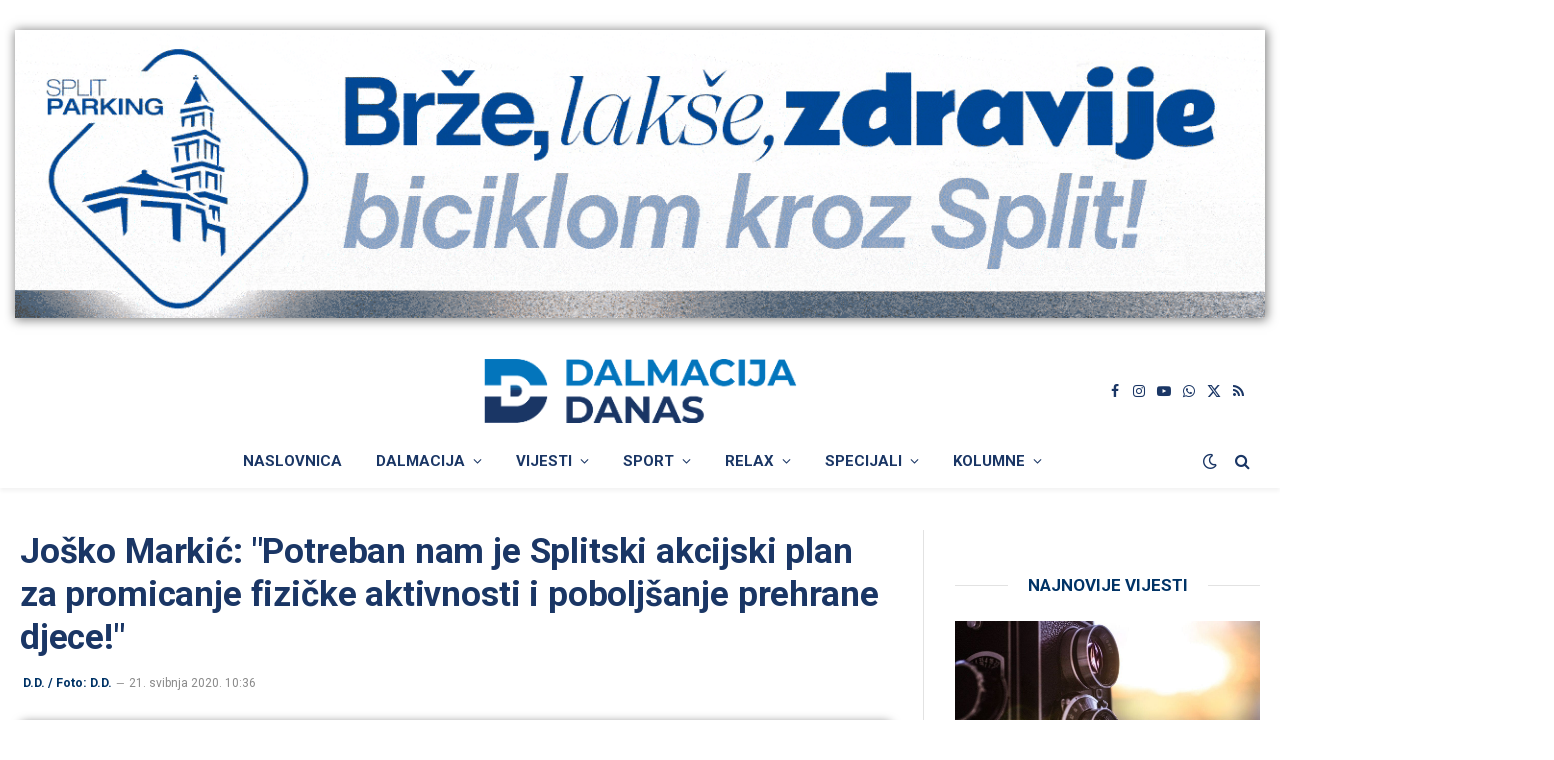

--- FILE ---
content_type: text/html; charset=UTF-8
request_url: https://www.dalmacijadanas.hr/josko-markic-potreban-nam-je-splitski-akcijski-plan-za-promicanje-fizicke-aktivnosti-i-poboljsanje-prehrane-djece/
body_size: 25973
content:

<!DOCTYPE html>
<html lang="hr" class="s-light site-s-light">

<head>

	<meta charset="UTF-8" />
	<meta name="viewport" content="width=device-width, initial-scale=1" />
    <meta name="robots" content="max-image-preview:large">  
	        <script type="text/javascript">
        (function() {
          window.dm = window.dm || { AjaxData: [] };
          window.dm.AjaxEvent = function(et, d, ssid, ad) {
            dm.AjaxData.push({ et: et, d: d, ssid: ssid, ad: ad });
            if (typeof window.DotMetricsObj !== 'undefined') {
              DotMetricsObj.onAjaxDataUpdate();
            }
          };
          var d = document,
              h = d.getElementsByTagName('head')[0],
              s = d.createElement('script');
          s.type = 'text/javascript';
          s.src = 'https://script.dotmetrics.net/door.js?id=15881';
          h.appendChild(s);
        })();
        </script>
        <title>Joško Markić: &quot;Potreban nam je Splitski akcijski plan za promicanje fizičke aktivnosti i poboljšanje prehrane djece!&quot; - DALMACIJA DANAS</title><link rel="preload" as="font" href="https://www.dalmacijadanas.hr/wp-content/themes/smart-mag/css/icons/fonts/ts-icons.woff2?v3.2" type="font/woff2" crossorigin="anonymous" />
<meta name='robots' content='max-image-preview:large' />
<link rel='dns-prefetch' href='//fonts.googleapis.com' />
<link rel="alternate" type="application/rss+xml" title="DALMACIJA DANAS &raquo; Kanal" href="https://www.dalmacijadanas.hr/feed/" />
<link rel="alternate" type="application/rss+xml" title="DALMACIJA DANAS &raquo; Kanal komentara" href="https://www.dalmacijadanas.hr/comments/feed/" />
<link rel="alternate" type="application/rss+xml" title="DALMACIJA DANAS &raquo; Joško Markić: &quot;Potreban nam je Splitski akcijski plan za promicanje fizičke aktivnosti i poboljšanje prehrane djece!&quot; Kanal komentara" href="https://www.dalmacijadanas.hr/josko-markic-potreban-nam-je-splitski-akcijski-plan-za-promicanje-fizicke-aktivnosti-i-poboljsanje-prehrane-djece/feed/" />
<link rel="alternate" title="oEmbed (JSON)" type="application/json+oembed" href="https://www.dalmacijadanas.hr/wp-json/oembed/1.0/embed?url=https%3A%2F%2Fwww.dalmacijadanas.hr%2Fjosko-markic-potreban-nam-je-splitski-akcijski-plan-za-promicanje-fizicke-aktivnosti-i-poboljsanje-prehrane-djece%2F" />
<link rel="alternate" title="oEmbed (XML)" type="text/xml+oembed" href="https://www.dalmacijadanas.hr/wp-json/oembed/1.0/embed?url=https%3A%2F%2Fwww.dalmacijadanas.hr%2Fjosko-markic-potreban-nam-je-splitski-akcijski-plan-za-promicanje-fizicke-aktivnosti-i-poboljsanje-prehrane-djece%2F&#038;format=xml" />
<style id='wp-img-auto-sizes-contain-inline-css' type='text/css'>
img:is([sizes=auto i],[sizes^="auto," i]){contain-intrinsic-size:3000px 1500px}
/*# sourceURL=wp-img-auto-sizes-contain-inline-css */
</style>
<style id='wp-emoji-styles-inline-css' type='text/css'>

	img.wp-smiley, img.emoji {
		display: inline !important;
		border: none !important;
		box-shadow: none !important;
		height: 1em !important;
		width: 1em !important;
		margin: 0 0.07em !important;
		vertical-align: -0.1em !important;
		background: none !important;
		padding: 0 !important;
	}
/*# sourceURL=wp-emoji-styles-inline-css */
</style>
<style id='classic-theme-styles-inline-css' type='text/css'>
/*! This file is auto-generated */
.wp-block-button__link{color:#fff;background-color:#32373c;border-radius:9999px;box-shadow:none;text-decoration:none;padding:calc(.667em + 2px) calc(1.333em + 2px);font-size:1.125em}.wp-block-file__button{background:#32373c;color:#fff;text-decoration:none}
/*# sourceURL=/wp-includes/css/classic-themes.min.css */
</style>
<style id='pdfemb-pdf-embedder-viewer-style-inline-css' type='text/css'>
.wp-block-pdfemb-pdf-embedder-viewer{max-width:none}

/*# sourceURL=https://www.dalmacijadanas.hr/wp-content/plugins/pdf-embedder/block/build/style-index.css */
</style>
<link rel='stylesheet' id='mccb-custom-css-css' href='https://www.dalmacijadanas.hr/wp-content/plugins/DD-prvo%20veliko%20slovo/css/style.css?x86989&amp;ver=4f11b64b239af7ca5103f5edb7169a86' type='text/css' media='all' />
<link rel='stylesheet' id='dashicons-css' href='https://www.dalmacijadanas.hr/wp-includes/css/dashicons.min.css?x86989&amp;ver=4f11b64b239af7ca5103f5edb7169a86' type='text/css' media='all' />
<link rel='stylesheet' id='everest-forms-general-css' href='https://www.dalmacijadanas.hr/wp-content/plugins/everest-forms/assets/css/everest-forms.css?x86989&amp;ver=3.4.1' type='text/css' media='all' />
<link rel='stylesheet' id='jquery-intl-tel-input-css' href='https://www.dalmacijadanas.hr/wp-content/plugins/everest-forms/assets/css/intlTelInput.css?x86989&amp;ver=3.4.1' type='text/css' media='all' />
<link rel='stylesheet' id='wp-polls-css' href='https://www.dalmacijadanas.hr/wp-content/plugins/wp-polls/polls-css.css?x86989&amp;ver=2.77.3' type='text/css' media='all' />
<style id='wp-polls-inline-css' type='text/css'>
.wp-polls .pollbar {
	margin: 1px;
	font-size: 8px;
	line-height: 10px;
	height: 10px;
	background: #0375bc;
	border: 1px solid #0375bc;
}

/*# sourceURL=wp-polls-inline-css */
</style>
<link rel='stylesheet' id='wpra-fontawesome-css' href='https://www.dalmacijadanas.hr/wp-content/plugins/wpreactions-pro/assets/vendor/fontawesome/css/all.min.css?x86989&amp;v=3.1.14&#038;ver=4f11b64b239af7ca5103f5edb7169a86' type='text/css' media='all' />
<link rel='stylesheet' id='wpra-front-css' href='https://www.dalmacijadanas.hr/wp-content/plugins/wpreactions-pro/assets/css/dist/front.min.css?x86989&amp;v=3.1.14&#038;ver=4f11b64b239af7ca5103f5edb7169a86' type='text/css' media='all' />
<link rel='stylesheet' id='dd-top-articles-widget-styles-css' href='https://www.dalmacijadanas.hr/wp-content/themes/smart-mag-child/inc/assets/najcitanije-vijesti.css?x86989&amp;ver=1.0.0' type='text/css' media='all' />
<link rel='stylesheet' id='last-five-news-styles-css' href='https://www.dalmacijadanas.hr/wp-content/themes/smart-mag-child/inc/assets/najnovije-vijesti.css?x86989&amp;ver=1.0' type='text/css' media='all' />
<link rel='stylesheet' id='font-awesome-css' href='https://www.dalmacijadanas.hr/wp-content/plugins/elementor/assets/lib/font-awesome/css/font-awesome.min.css?x86989&amp;ver=4.7.0' type='text/css' media='all' />
<link rel='stylesheet' id='smartmag-core-css' href='https://www.dalmacijadanas.hr/wp-content/themes/smart-mag/style.css?x86989&amp;ver=10.3.2' type='text/css' media='all' />
<style id='smartmag-core-inline-css' type='text/css'>
:root { --c-main: #0274bb;
--c-main-rgb: 2,116,187;
--c-headings: #1a3665;
--text-font: "Roboto", system-ui, -apple-system, "Segoe UI", Arial, sans-serif;
--body-font: "Roboto", system-ui, -apple-system, "Segoe UI", Arial, sans-serif;
--ui-font: "Roboto", system-ui, -apple-system, "Segoe UI", Arial, sans-serif;
--title-font: "Roboto", system-ui, -apple-system, "Segoe UI", Arial, sans-serif;
--h-font: "Roboto", system-ui, -apple-system, "Segoe UI", Arial, sans-serif;
--title-font: "Roboto", system-ui, -apple-system, "Segoe UI", Arial, sans-serif;
--h-font: "Roboto", system-ui, -apple-system, "Segoe UI", Arial, sans-serif;
--text-h-font: var(--h-font);
--title-font: "Roboto", system-ui, -apple-system, "Segoe UI", Arial, sans-serif;
--main-width: 1300px; }
.s-dark body { background-color: #000c18; }
:root { --wrap-padding: 20px; }
:root { --sidebar-width: 306px; }
.ts-row, .has-el-gap { --sidebar-c-width: calc(var(--sidebar-width) + var(--grid-gutter-h) + var(--sidebar-c-pad)); }
.main-sidebar .widget, .ts-sidebar .widget { margin-bottom: 45px; }
.smart-head-main { --c-shadow: rgba(0,0,0,0.05); }
.smart-head-main .smart-head-top { background-color: rgba(0,51,102,0); }
.s-dark .smart-head-main .smart-head-top,
.smart-head-main .s-dark.smart-head-top { background-color: #dddddd; }
.smart-head-main .smart-head-top { border-bottom-width: 1px; border-bottom-color: #efefef; }
.smart-head-main .smart-head-top > .inner { padding-left: 0px; padding-right: 0px; }
.smart-head-main .smart-head-mid { --head-h: 85px; border-top-color: #d1d1d1; }
.smart-head-main .smart-head-bot { border-top-width: 0px; }
.navigation-main .menu > li > a { font-weight: bold; font-style: normal; text-transform: uppercase; }
.s-light .navigation-main { --c-nav: #1a3665; --c-nav-hov: #0375bc; }
.s-light .navigation { --c-nav-blip: #1a3665; --c-nav-drop-hov-bg: #ffffff; }
.s-light .sub-cats { background-color: #e8e8e8; border-color: #1a3665; }
.s-dark .navigation-main { --c-nav-hov: #0375bc; }
.s-dark .sub-cats { background-color: #000c18; border-color: #ffffff; }
.mobile-menu { text-transform: uppercase; }
.s-dark .navigation-small { --c-nav: rgba(255,255,255,0.92); --c-nav-hov: #ffffff; }
.smart-head-main .spc-social { --c-spc-social: #1a3665; --c-spc-social-hov: #0375bc; }
.s-dark .smart-head-main .spc-social,
.smart-head-main .s-dark .spc-social { --c-spc-social: #ffffff; --c-spc-social-hov: #ffffff; }
.smart-head-mobile .spc-social { --c-spc-social: #1a3665; --c-spc-social-hov: #0375bc; }
.s-dark .smart-head-mobile .spc-social,
.smart-head-mobile .s-dark .spc-social { --c-spc-social: #ffffff; }
.search-modal.mfp-bg { background-color: #01143a; }
.smart-head-main { --c-search-icon: #1a3665; }
.s-dark .smart-head-main .search-icon,
.smart-head-main .s-dark .search-icon { --c-search-icon: #ffffff; }
.smart-head-main .search-icon:hover { color: #0375bc; }
.s-dark .smart-head-main .search-icon:hover,
.smart-head-main .s-dark .search-icon:hover { color: #0375bc; }
.smart-head-mobile { --c-search-icon: #1a3665; }
.s-dark .smart-head-mobile .search-icon,
.smart-head-mobile .s-dark .search-icon { --c-search-icon: #ffffff; }
.smart-head-mobile .search-icon:hover { color: #0375bc; }
.s-dark .smart-head-mobile .search-icon:hover,
.smart-head-mobile .s-dark .search-icon:hover { color: #0375bc; }
.smart-head-main .scheme-switcher a { color: #1a3665; }
.s-dark .smart-head-main .scheme-switcher a,
.smart-head-main .s-dark .scheme-switcher a { color: #ffffff; }
.smart-head-main .scheme-switcher a:hover { color: #0375bc; }
.s-dark .smart-head-main .scheme-switcher a:hover,
.smart-head-main .s-dark .scheme-switcher a:hover { color: #0375bc; }
.smart-head-mobile .scheme-switcher a { color: #1a3665; }
.s-dark .smart-head-mobile .scheme-switcher a,
.smart-head-mobile .s-dark .scheme-switcher a { color: #ffffff; }
.smart-head-mobile .scheme-switcher a:hover { color: #0375bc; }
.s-dark .smart-head-mobile .scheme-switcher a:hover,
.smart-head-mobile .s-dark .scheme-switcher a:hover { color: #0375bc; }
.smart-head-main { --c-hamburger: #1a3665; }
.s-dark .smart-head-main .offcanvas-toggle,
.smart-head-main .s-dark .offcanvas-toggle { --c-hamburger: #ffffff; }
.smart-head-main .offcanvas-toggle:hover { --c-hamburger: #0375bc; }
.s-dark .smart-head-main .offcanvas-toggle:hover,
.smart-head-main .s-dark .offcanvas-toggle:hover { --c-hamburger: #0375bc; }
.smart-head-mobile { --c-hamburger: #1a3665; }
.s-dark .smart-head-mobile .offcanvas-toggle,
.smart-head-mobile .s-dark .offcanvas-toggle { --c-hamburger: #ffffff; }
.smart-head-mobile .offcanvas-toggle:hover { --c-hamburger: #0375bc; }
.s-dark .smart-head-mobile .offcanvas-toggle:hover,
.smart-head-mobile .s-dark .offcanvas-toggle:hover { --c-hamburger: #0375bc; }
.main-footer .lower-footer { background-color: #000c18; }
.s-dark .lower-footer { background-color: #000c18; }
.post-meta { font-family: "Roboto", system-ui, -apple-system, "Segoe UI", Arial, sans-serif; }
.post-meta .meta-item, .post-meta .text-in { font-family: "Roboto", system-ui, -apple-system, "Segoe UI", Arial, sans-serif; }
.post-meta .post-cat > a { font-family: "Roboto", system-ui, -apple-system, "Segoe UI", Arial, sans-serif; }
.post-meta .post-author > a { color: #003366; }
.s-dark .post-meta .post-author > a { color: #0074bb; }
.block-head .heading { font-family: "Roboto", system-ui, -apple-system, "Segoe UI", Arial, sans-serif; }
.block-head-c .heading { font-size: 24px; }
.block-head-e1 .heading { color: #003366; }
.s-dark .block-head-e1 .heading { color: #ffffff; }
.block-head-e2 .heading { font-size: 32px; }
.read-more-btn { color: #ffffff; background-color: #1a3665; }
.loop-list .content { padding-top: 0px; padding-bottom: 0px; padding-left: 0px; padding-right: 0px; }
.loop-small .post-title { font-family: "Roboto", system-ui, -apple-system, "Segoe UI", Arial, sans-serif; font-size: 15px; }
.the-post-header .post-meta .post-title { font-family: "Roboto", system-ui, -apple-system, "Segoe UI", Arial, sans-serif; }
.entry-content { font-family: "Roboto", system-ui, -apple-system, "Segoe UI", Arial, sans-serif; }
.post-content h1, .post-content h2, .post-content h3, .post-content h4, .post-content h5, .post-content h6 { font-family: "Roboto", system-ui, -apple-system, "Segoe UI", Arial, sans-serif; }
.site-s-light .post-content { --c-headings: #003366; }
.s-dark .post-content { --c-headings: #0375bc; }
.entry-content { --c-a: #0375bc; }
.s-dark .entry-content { --c-a: #0375bc; }
.post-share-b:not(.is-not-global) { --service-width: 50px; --service-min-width: initial; }
.s-head-modern .sub-title { font-family: var(--body-font); font-size: 17px; font-weight: normal; font-style: italic; }
.the-page-heading { font-family: "Roboto", system-ui, -apple-system, "Segoe UI", Arial, sans-serif; }
.a-wrap-5:not(._) { padding-top: 40px; padding-bottom: 0px; padding-left: 0px; padding-right: 0px; margin-top: 0px; margin-left: 0px; margin-right: 0px; }
.a-wrap-6 { background-color: #1b4066; }
.s-dark .a-wrap-6 { background-color: #1b4066; }
.a-wrap-6:not(._) { padding-top: 0px; padding-bottom: 0px; padding-left: 0px; padding-right: 0px; margin-top: 0px; margin-bottom: 0px; margin-left: 0px; margin-right: 0px; }
@media (min-width: 941px) and (max-width: 1200px) { .ts-row, .has-el-gap { --sidebar-c-width: calc(var(--sidebar-width) + var(--grid-gutter-h) + var(--sidebar-c-pad)); } }
@media (min-width: 768px) and (max-width: 940px) { .ts-contain, .main { padding-left: 35px; padding-right: 35px; }
.layout-boxed-inner { --wrap-padding: 35px; }
:root { --wrap-padding: 35px; } }
@media (max-width: 767px) { .ts-contain, .main { padding-left: 25px; padding-right: 25px; }
.layout-boxed-inner { --wrap-padding: 25px; }
:root { --wrap-padding: 25px; }
.s-head-modern-a .post-title { font-size: 23px; }
.s-head-modern .sub-title { font-size: 15px; letter-spacing: -0.02em; } }
@media (min-width: 940px) and (max-width: 1300px) { :root { --wrap-padding: min(20px, 5vw); } }


/*# sourceURL=smartmag-core-inline-css */
</style>
<link rel='stylesheet' id='smartmag-magnific-popup-css' href='https://www.dalmacijadanas.hr/wp-content/themes/smart-mag/css/lightbox.css?x86989&amp;ver=10.3.2' type='text/css' media='all' />
<link rel='stylesheet' id='smartmag-icons-css' href='https://www.dalmacijadanas.hr/wp-content/themes/smart-mag/css/icons/icons.css?x86989&amp;ver=10.3.2' type='text/css' media='all' />
<link rel='stylesheet' id='smart-mag-child-css' href='https://www.dalmacijadanas.hr/wp-content/themes/smart-mag-child/style.css?x86989&amp;ver=1.0' type='text/css' media='all' />
<link rel='stylesheet' id='smartmag-gfonts-custom-css' href='https://fonts.googleapis.com/css?family=Roboto%3A400%2C500%2C600%2C700%2Cnormal%2Cnormali&#038;display=swap' type='text/css' media='all' />
<script type="text/javascript" id="smartmag-lazy-inline-js-after">
/* <![CDATA[ */
/**
 * @copyright ThemeSphere
 * @preserve
 */
var BunyadLazy={};BunyadLazy.load=function(){function a(e,n){var t={};e.dataset.bgset&&e.dataset.sizes?(t.sizes=e.dataset.sizes,t.srcset=e.dataset.bgset):t.src=e.dataset.bgsrc,function(t){var a=t.dataset.ratio;if(0<a){const e=t.parentElement;if(e.classList.contains("media-ratio")){const n=e.style;n.getPropertyValue("--a-ratio")||(n.paddingBottom=100/a+"%")}}}(e);var a,o=document.createElement("img");for(a in o.onload=function(){var t="url('"+(o.currentSrc||o.src)+"')",a=e.style;a.backgroundImage!==t&&requestAnimationFrame(()=>{a.backgroundImage=t,n&&n()}),o.onload=null,o.onerror=null,o=null},o.onerror=o.onload,t)o.setAttribute(a,t[a]);o&&o.complete&&0<o.naturalWidth&&o.onload&&o.onload()}function e(t){t.dataset.loaded||a(t,()=>{document.dispatchEvent(new Event("lazyloaded")),t.dataset.loaded=1})}function n(t){"complete"===document.readyState?t():window.addEventListener("load",t)}return{initEarly:function(){var t,a=()=>{document.querySelectorAll(".img.bg-cover:not(.lazyload)").forEach(e)};"complete"!==document.readyState?(t=setInterval(a,150),n(()=>{a(),clearInterval(t)})):a()},callOnLoad:n,initBgImages:function(t){t&&n(()=>{document.querySelectorAll(".img.bg-cover").forEach(e)})},bgLoad:a}}(),BunyadLazy.load.initEarly();
//# sourceURL=smartmag-lazy-inline-js-after
/* ]]> */
</script>
<script type="text/javascript" src="https://www.dalmacijadanas.hr/wp-includes/js/jquery/jquery.min.js?x86989&amp;ver=3.7.1" id="jquery-core-js"></script>
<script type="text/javascript" src="https://www.dalmacijadanas.hr/wp-includes/js/jquery/jquery-migrate.min.js?x86989&amp;ver=3.4.1" id="jquery-migrate-js"></script>
<script type="text/javascript" src="https://www.dalmacijadanas.hr/wp-content/plugins/wpreactions-pro/assets/vendor/lottie/lottie.min.js?x86989&amp;v=3.1.14&amp;ver=4f11b64b239af7ca5103f5edb7169a86" id="wpra-lottie-js"></script>
<script type="text/javascript" id="wpra-front-js-extra">
/* <![CDATA[ */
var wpreactions = {"ajaxurl":"https://www.dalmacijadanas.hr/wp-admin/admin-ajax.php","emojis_base_url":{"builtin":"https://www.dalmacijadanas.hr/wp-content/plugins/wpreactions-pro/assets/emojis/","custom":"https://www.dalmacijadanas.hr/wp-content/uploads/wpreactions/emojis/"},"social_platforms":{"facebook":{"label":"Facebook","color":"#3b5998","url":{"desktop":"https://www.facebook.com/sharer/sharer.php?u="}},"twitter":{"label":"Twitter","color":"#000000","url":{"desktop":"https://twitter.com/intent/tweet?text="}},"whatsapp":{"label":"Whatsapp","color":"#25d366","url":{"desktop":"https://api.whatsapp.com/send?text=","mobile":"whatsapp://send?text="}},"linkedin":{"label":"Linkedin","color":"#0077b5","url":{"desktop":"https://www.linkedin.com/shareArticle?url="}},"pinterest":{"label":"Pinterest","color":"#bd081c","url":{"desktop":"https://pinterest.com/pin/create/link/?url="}},"messenger":{"label":"Messenger","color":"#0078FF","url":{"desktop":"https://www.facebook.com/dialog/send?app_id=140586622674265&redirect_uri=https://facebook.com&link=","mobile":"fb-messenger://share?link="}},"reddit":{"label":"Reddit","color":"#ff4500","url":{"desktop":"https://reddit.com/submit?url="}},"telegram":{"label":"Telegram","color":"#0088cc","url":{"desktop":"https://t.me/share/url?url="}},"tumblr":{"label":"Tumblr","color":"#001935","url":{"desktop":"https://tumblr.com/widgets/share/tool?canonicalUrl="}},"vkontakte":{"label":"VKontakte","color":"#5181B8","url":{"desktop":"https://vk.com/share.php?url="}},"gmail":{"label":"Gmail","color":"#EA4335","url":{"desktop":"https://mail.google.com/mail/?view=cm&su=Shared%20with%20wpreactions&body=","mobile":"mailto:?Subject=Shared%20with%20wpreactions&body="}},"email":{"label":"Email","color":"#424242","url":{"desktop":"mailto:?Subject=Shared%20with%20wpreactions&body="}}},"version":"3.1.14","is_user_logged":""};
//# sourceURL=wpra-front-js-extra
/* ]]> */
</script>
<script type="text/javascript" src="https://www.dalmacijadanas.hr/wp-content/plugins/wpreactions-pro/assets/js/front.js?x86989&amp;v=3.1.14&amp;ver=4f11b64b239af7ca5103f5edb7169a86" id="wpra-front-js"></script>
<link rel="EditURI" type="application/rsd+xml" title="RSD" href="https://www.dalmacijadanas.hr/xmlrpc.php?rsd" />

<link rel="canonical" href="https://www.dalmacijadanas.hr/josko-markic-potreban-nam-je-splitski-akcijski-plan-za-promicanje-fizicke-aktivnosti-i-poboljsanje-prehrane-djece/" />
<meta charset="UTF-8">
<!-- This site is using AdRotate Professional v5.26.2 to display their advertisements - https://ajdg.solutions/ -->
<!-- AdRotate CSS -->
<style type="text/css" media="screen">
	.gddanas { margin:0px; padding:0px; overflow:hidden; line-height:1; zoom:1; }
	.gddanas img { height:auto; }
	.gddanas-col { position:relative; float:left; }
	.gddanas-col:first-child { margin-left: 0; }
	.gddanas-col:last-child { margin-right: 0; }
	.gddanas-wall { display:block; position:fixed; left:0; top:0; width:100%; height:100%; z-index:-1; }
	.woocommerce-page .gddanas, .bbpress-wrapper .gddanas { margin: 20px auto; clear:both; }
	.gddanas-110 {  margin: 0 auto; }
	.gddanas-189 {  margin: 0 auto; }
	.gddanas-122 {  margin: 0 auto; }
	.gddanas-116 {  margin: 0 auto; }
	.gddanas-142 {  margin: 0 auto; }
	@media only screen and (max-width: 480px) {
		.gddanas-col, .gddanas-dyn, .gddanas-single { width:100%; margin-left:0; margin-right:0; }
		.woocommerce-page .gddanas, .bbpress-wrapper .gddanas { margin: 10px auto; }
	}
</style>
<!-- /AdRotate CSS -->

<link rel="alternate" type="application/feed+json" title="DALMACIJA DANAS &raquo; JSON Feed" href="https://www.dalmacijadanas.hr/feed/json/" />
<link rel="alternate" type="application/feed+json" title="DALMACIJA DANAS &raquo; Joško Markić: &quot;Potreban nam je Splitski akcijski plan za promicanje fizičke aktivnosti i poboljšanje prehrane djece!&quot; Comments Feed" href="https://www.dalmacijadanas.hr/josko-markic-potreban-nam-je-splitski-akcijski-plan-za-promicanje-fizicke-aktivnosti-i-poboljsanje-prehrane-djece/feed/json/" />
<meta name="description" content="Joško Markić, član Predsjedništva SDP Split i vijećnik u Gradskom vijeću Splita ističe kako su zabrinjavajući podaci „Istraživanja o zdravstvenom ponašanju učenika“ koje je upravo...">
<meta property="og:title" content="Joško Markić: &quot;Potreban nam je Splitski akcijski plan za promicanje fizičke aktivnosti i poboljšanje prehrane djece!&quot;">
<meta property="og:description" content="Joško Markić, član Predsjedništva SDP Split i vijećnik u Gradskom vijeću Splita ističe kako su zabrinjavajući podaci „Istraživanja o zdravstvenom ponašanju učenika“ koje je upravo...">
<meta property="og:image" content="https://www.dalmacijadanas.hr/wp-content/uploads/2020/01/gradsko_vijece_marjan_20.jpg">
<meta property="og:url" content="https://www.dalmacijadanas.hr/josko-markic-potreban-nam-je-splitski-akcijski-plan-za-promicanje-fizicke-aktivnosti-i-poboljsanje-prehrane-djece/">
<meta property="og:type" content="article">
<meta property="og:site_name" content="DALMACIJA DANAS">
<meta property="fb:app_id" content="1826539674778137">
<meta property="article:published_time" content="2020-05-21T10:36:22+02:00">
<meta property="article:section" content="Dalmacija">
<meta name="twitter:card" content="summary_large_image">
<meta name="twitter:title" content="Joško Markić: &quot;Potreban nam je Splitski akcijski plan za promicanje fizičke aktivnosti i poboljšanje prehrane djece!&quot;">
<meta name="twitter:description" content="Joško Markić, član Predsjedništva SDP Split i vijećnik u Gradskom vijeću Splita ističe kako su zabrinjavajući podaci „Istraživanja o zdravstvenom ponašanju učenika“ koje je upravo...">
<meta name="twitter:image" content="https://www.dalmacijadanas.hr/wp-content/uploads/2020/01/gradsko_vijece_marjan_20.jpg">
<meta name="twitter:site" content="@DalmacijaDanas">
<script type="application/ld+json">{"@context":"https://schema.org","@type":"NewsArticle","mainEntityOfPage":{"@type":"WebPage","@id":"https://www.dalmacijadanas.hr/josko-markic-potreban-nam-je-splitski-akcijski-plan-za-promicanje-fizicke-aktivnosti-i-poboljsanje-prehrane-djece/"},"headline":"Joško Markić: \"Potreban nam je Splitski akcijski plan za promicanje fizičke aktivnosti i poboljšanje prehrane djece!\"","image":["https://www.dalmacijadanas.hr/wp-content/uploads/2020/01/gradsko_vijece_marjan_20.jpg"],"thumbnailUrl":"https://www.dalmacijadanas.hr/wp-content/uploads/2020/01/gradsko_vijece_marjan_20.jpg","datePublished":"2020-05-21T10:36:22+02:00","dateModified":"2020-05-21T10:36:22+02:00","description":"Joško Markić, član Predsjedništva SDP Split i vijećnik u Gradskom vijeću Splita ističe kako su zabrinjavajući podaci „Istraživanja o zdravstvenom ponašanju učenika“ koje je upravo...","articleSection":"Dalmacija","isAccessibleForFree":true,"inLanguage":"hr","author":{"@type":"Organization","name":"Dalmacija Danas","url":"https://www.dalmacijadanas.hr/"},"publisher":{"@type":"Organization","@id":"https://www.dalmacijadanas.hr/#organization","name":"Dalmacija Danas","sameAs":["https://www.facebook.com/dalmacijadanas","https://www.instagram.com/dalmacijadanas/","https://www.youtube.com/@dalmacijadanas2235"],"url":"https://www.dalmacijadanas.hr/","logo":{"@type":"ImageObject","url":"https://www.dalmacijadanas.hr/wp-content/uploads/2025/02/Logo_main_color.png","width":600,"height":60}}}</script><link rel="icon" type="image/png" href="https://www.dalmacijadanas.hr/favicon.png?x86989">
		<script>
		var BunyadSchemeKey = 'bunyad-scheme';
		(() => {
			const d = document.documentElement;
			const c = d.classList;
			var scheme = localStorage.getItem(BunyadSchemeKey);
			
			if (scheme) {
				d.dataset.origClass = c;
				scheme === 'dark' ? c.remove('s-light', 'site-s-light') : c.remove('s-dark', 'site-s-dark');
				c.add('site-s-' + scheme, 's-' + scheme);
			}
		})();
		</script>
					<style>
				.e-con.e-parent:nth-of-type(n+4):not(.e-lazyloaded):not(.e-no-lazyload),
				.e-con.e-parent:nth-of-type(n+4):not(.e-lazyloaded):not(.e-no-lazyload) * {
					background-image: none !important;
				}
				@media screen and (max-height: 1024px) {
					.e-con.e-parent:nth-of-type(n+3):not(.e-lazyloaded):not(.e-no-lazyload),
					.e-con.e-parent:nth-of-type(n+3):not(.e-lazyloaded):not(.e-no-lazyload) * {
						background-image: none !important;
					}
				}
				@media screen and (max-height: 640px) {
					.e-con.e-parent:nth-of-type(n+2):not(.e-lazyloaded):not(.e-no-lazyload),
					.e-con.e-parent:nth-of-type(n+2):not(.e-lazyloaded):not(.e-no-lazyload) * {
						background-image: none !important;
					}
				}
			</style>
			
<!-- Google tag (gtag.js) -->
<script async src="https://www.googletagmanager.com/gtag/js?id=G-E1T6E9ZR4Q"></script>
<script>
  window.dataLayer = window.dataLayer || [];
  function gtag(){dataLayer.push(arguments);}
  gtag('js', new Date());

  gtag('config', 'G-E1T6E9ZR4Q');
</script>

<link href="https://cdnjs.cloudflare.com/ajax/libs/font-awesome/6.0.0-beta3/css/all.min.css" rel="stylesheet">

<!-- Google Tag Manager -->
<script>(function(w,d,s,l,i){w[l]=w[l]||[];w[l].push({'gtm.start':
new Date().getTime(),event:'gtm.js'});var f=d.getElementsByTagName(s)[0],
j=d.createElement(s),dl=l!='dataLayer'?'&l='+l:'';j.async=true;j.src=
'https://www.googletagmanager.com/gtm.js?id='+i+dl;f.parentNode.insertBefore(j,f);
})(window,document,'script','dataLayer','GTM-54GGRXR');</script>
<!-- End Google Tag Manager -->

<script async='async' src='https://securepubads.g.doubleclick.net/tag/js/gpt.js'></script>
<script src="https://cdn.234doo.com/dalmacijadanas.js"></script> 


<!-- Adform publisher tag -->
<!-- Tag for dalmacijadanas.com - dalmacijadanas_hr_mobile_interstitial placement -->
<script data-adfscript="adx.adform.net/adx/?mid=724947"></script>
<script src="//s1.adform.net/banners/scripts/adx.js" async defer></script>

<script data-ad-client="ca-pub-1936981088847254" async src="https://pagead2.googlesyndication.com/pagead/js/adsbygoogle.js"></script>

<script src="https://ua.realtimely.io/script.js" data-site="DANAS" defer></script>

<div id="fb-root"></div>
<script async defer crossorigin="anonymous" src="https://connect.facebook.net/hr_HR/sdk.js#xfbml=1&version=v21.0&appId=1826539674778137"></script>

<script>
  window.fbAsyncInit = function() {
    FB.init({
      appId      : '1826539674778137',
      xfbml      : true,
      version    : 'v21.0'
    });
    FB.AppEvents.logPageView();
  };

  (function(d, s, id){
     var js, fjs = d.getElementsByTagName(s)[0];
     if (d.getElementById(id)) {return;}
     js = d.createElement(s); js.id = id;
     js.src = "https://connect.facebook.net/hr_HR/sdk.js";
     fjs.parentNode.insertBefore(js, fjs);
   }(document, 'script', 'facebook-jssdk'));
</script><style id="wpreactions-style-global">.wpra-plugin-container[data-source="global"] .arrow-badge {background-color: #1b4066;top: -20px;min-width: 27px;height: 16px;border-radius: 3px;} .wpra-plugin-container[data-source="global"] .arrow-badge > .tail {border-top-color: #1b4066;} .wpra-plugin-container[data-source="global"] .arrow-badge > .count-num {color: #ffffff;font-size: 12px;font-weight: 400;} .wpra-plugin-container[data-source="global"]  {justify-content: center;} .wpra-plugin-container[data-source="global"] .wpra-call-to-action {color: #1b4066;font-size: 16px;font-weight: 400;display: block;} .wpra-plugin-container[data-source="global"] .wpra-reactions {border-width: 0px;border-radius: 0px;border-style: none;background: transparent;} .wpra-plugin-container[data-source="global"] .wpra-flying {color: #000000;font-size: 16px;font-weight: 300;} .wpra-plugin-container[data-source="global"] .wpra-reaction-animation-holder {width: 52px;height: 52px;margin: 0px;padding: 0px;} .wpra-plugin-container[data-source="global"] .wpra-reaction-static-holder {width: 56px;height: 56px;margin: 3px;padding: 3px;} .wpra-plugin-container[data-source="global"] .wpra-share-expandable-more {border-radius: 20px;} .wpra-plugin-container[data-source="global"] .wpra-share-expandable-counts {font-size: 30px;font-weight: 700;color: #000000;} .wpra-plugin-container[data-source="global"] .share-btn {border-radius: 20px;} </style><link rel="icon" href="https://www.dalmacijadanas.hr/wp-content/uploads/2021/10/cropped-logo-517x517-1.png?x86989" sizes="32x32" />
<link rel="icon" href="https://www.dalmacijadanas.hr/wp-content/uploads/2021/10/cropped-logo-517x517-1.png?x86989" sizes="192x192" />
<link rel="apple-touch-icon" href="https://www.dalmacijadanas.hr/wp-content/uploads/2021/10/cropped-logo-517x517-1.png?x86989" />
<meta name="msapplication-TileImage" content="https://www.dalmacijadanas.hr/wp-content/uploads/2021/10/cropped-logo-517x517-1.png" />

	

</head>

<body class="wp-singular post-template-default single single-post postid-290489 single-format-standard wp-theme-smart-mag wp-child-theme-smart-mag-child everest-forms-no-js category-dalmacija category-split right-sidebar post-layout-modern post-cat-34 ts-img-hov-fade has-sb-sep layout-normal elementor-default elementor-kit-481495">
<!-- Google Tag Manager (noscript) -->
<noscript><iframe src="https://www.googletagmanager.com/ns.html?id=GTM-54GGRXR"
height="0" width="0" style="display:none;visibility:hidden"></iframe></noscript>
<!-- End Google Tag Manager (noscript) -->



<div class="main-wrap">

	<div class="a-wrap a-wrap-base a-wrap-1"> <div class="gddanas gddanas-111"><div class="gddanas-single addanas-2328"><a onClick="gtag('event', 'click', {'advert_name': 'Split parking'});" href="https://www.splitparking.hr/djelatnosti/javne-bicikle" target="_blank"><img src="https://www.dalmacijadanas.hr/wp-content/banners/SPLIT PARKING 1300.gif" /></a><img class="pixel" style="width:0 !important; height:0 !important;" width="0" height="0" src="[data-uri]" onload="gtag('event', 'impression', {'advert_name': 'Split parking'});" alt="" /></div></div></div>
<div class="off-canvas-backdrop"></div>
<div class="mobile-menu-container off-canvas hide-menu-lg" id="off-canvas">

	<div class="off-canvas-head">
		<a href="#" class="close">
			<span class="visuallyhidden">Close Menu</span>
			<i class="tsi tsi-times"></i>
		</a>

		<div class="ts-logo">
			<img class="logo-mobile logo-image logo-image-dark" src="https://www.dalmacijadanas.hr/wp-content/uploads/2025/05/logo-main-DD-dark.png?x86989" width="172" height="36" alt="DALMACIJA DANAS"/><img class="logo-mobile logo-image" src="https://www.dalmacijadanas.hr/wp-content/uploads/2025/05/logo-main-DD.png?x86989" width="172" height="36" alt="DALMACIJA DANAS"/>		</div>
	</div>

	<div class="off-canvas-content">

		
			<ul id="menu-dalmacijadanas-menu" class="mobile-menu"><li id="menu-item-481508" class="menu-item menu-item-type-custom menu-item-object-custom menu-item-481508"><a href="/"><span class="dashicons dashicons-admin-home"></span>Naslovnica</a></li>
<li id="menu-item-427" class="menu-item menu-item-type-taxonomy menu-item-object-category current-post-ancestor current-menu-parent current-post-parent menu-item-has-children menu-item-427"><a href="https://www.dalmacijadanas.hr/rubrika/dalmacija/">Dalmacija</a>
<ul class="sub-menu">
	<li id="menu-item-433" class="boja-nav menu-item menu-item-type-taxonomy menu-item-object-category current-post-ancestor current-menu-parent current-post-parent menu-item-433"><a href="https://www.dalmacijadanas.hr/rubrika/dalmacija/split/">Split</a></li>
	<li id="menu-item-430" class="boja-nav menu-item menu-item-type-taxonomy menu-item-object-category menu-item-430"><a href="https://www.dalmacijadanas.hr/rubrika/dalmacija/obala/">Obala</a></li>
	<li id="menu-item-494" class="boja-nav menu-item menu-item-type-taxonomy menu-item-object-category menu-item-494"><a href="https://www.dalmacijadanas.hr/rubrika/dalmacija/zagora/">Zagora</a></li>
	<li id="menu-item-431" class="boja-nav menu-item menu-item-type-taxonomy menu-item-object-category menu-item-431"><a href="https://www.dalmacijadanas.hr/rubrika/dalmacija/otoci/">Otoci</a></li>
	<li id="menu-item-173153" class="boja-nav menu-item menu-item-type-taxonomy menu-item-object-category menu-item-173153"><a href="https://www.dalmacijadanas.hr/rubrika/dalmacija/marjan/">Marjan</a></li>
	<li id="menu-item-826023" class="menu-item menu-item-type-taxonomy menu-item-object-category menu-item-826023"><a href="https://www.dalmacijadanas.hr/rubrika/dalmacija/nasi-ljudi/">Naši ljudi</a></li>
	<li id="menu-item-826024" class="menu-item menu-item-type-taxonomy menu-item-object-category menu-item-826024"><a href="https://www.dalmacijadanas.hr/rubrika/dalmacija/storije/">Štorije</a></li>
	<li id="menu-item-883461" class="menu-item menu-item-type-taxonomy menu-item-object-category menu-item-883461"><a href="https://www.dalmacijadanas.hr/rubrika/dalmacija/cooltura/">Cooltura</a></li>
</ul>
</li>
<li id="menu-item-478" class="menu-item menu-item-type-taxonomy menu-item-object-category menu-item-has-children menu-item-478"><a href="https://www.dalmacijadanas.hr/rubrika/vijesti/">Vijesti</a>
<ul class="sub-menu">
	<li id="menu-item-471" class="boja-nav menu-item menu-item-type-taxonomy menu-item-object-category menu-item-471"><a href="https://www.dalmacijadanas.hr/rubrika/vijesti/hrvatska/">Hrvatska</a></li>
	<li id="menu-item-479" class="boja-nav menu-item menu-item-type-taxonomy menu-item-object-category menu-item-479"><a href="https://www.dalmacijadanas.hr/rubrika/vijesti/svijet/">Svijet</a></li>
	<li id="menu-item-480" class="boja-nav menu-item menu-item-type-taxonomy menu-item-object-category menu-item-480"><a href="https://www.dalmacijadanas.hr/rubrika/vijesti/tech-biznis/">Tech &amp; Biznis</a></li>
	<li id="menu-item-481" class="boja-nav menu-item menu-item-type-taxonomy menu-item-object-category menu-item-481"><a href="https://www.dalmacijadanas.hr/rubrika/vijesti/vrijeme/">Vrijeme</a></li>
	<li id="menu-item-470" class="boja-nav menu-item menu-item-type-taxonomy menu-item-object-category menu-item-470"><a href="https://www.dalmacijadanas.hr/rubrika/vijesti/crna-kronika/">Crna kronika</a></li>
	<li id="menu-item-482" class="boja-nav menu-item menu-item-type-taxonomy menu-item-object-category menu-item-482"><a href="https://www.dalmacijadanas.hr/rubrika/vijesti/znanost/">Znanost</a></li>
	<li id="menu-item-461" class="boja-nav menu-item menu-item-type-taxonomy menu-item-object-category menu-item-461"><a href="https://www.dalmacijadanas.hr/rubrika/vijesti/kultura/">Kultura</a></li>
</ul>
</li>
<li id="menu-item-477" class="menu-item menu-item-type-taxonomy menu-item-object-category menu-item-has-children menu-item-477"><a href="https://www.dalmacijadanas.hr/rubrika/sport/">Sport</a>
<ul class="sub-menu">
	<li id="menu-item-473" class="boja-nav menu-item menu-item-type-taxonomy menu-item-object-category menu-item-473"><a href="https://www.dalmacijadanas.hr/rubrika/sport/hajduk/">Hajduk</a></li>
	<li id="menu-item-475" class="boja-nav menu-item menu-item-type-taxonomy menu-item-object-category menu-item-475"><a href="https://www.dalmacijadanas.hr/rubrika/sport/nogomet/">Nogomet</a></li>
	<li id="menu-item-474" class="boja-nav menu-item menu-item-type-taxonomy menu-item-object-category menu-item-474"><a href="https://www.dalmacijadanas.hr/rubrika/sport/kosarka/">Košarka</a></li>
	<li id="menu-item-476" class="boja-nav menu-item menu-item-type-taxonomy menu-item-object-category menu-item-476"><a href="https://www.dalmacijadanas.hr/rubrika/sport/ostali-sportovi/">Ostali sportovi</a></li>
</ul>
</li>
<li id="menu-item-457" class="menu-item menu-item-type-taxonomy menu-item-object-category menu-item-has-children menu-item-457"><a href="https://www.dalmacijadanas.hr/rubrika/relax/">Relax</a>
<ul class="sub-menu">
	<li id="menu-item-460" class="boja-nav menu-item menu-item-type-taxonomy menu-item-object-category menu-item-460"><a href="https://www.dalmacijadanas.hr/rubrika/relax/glazba/">Glazba</a></li>
	<li id="menu-item-462" class="boja-nav menu-item menu-item-type-taxonomy menu-item-object-category menu-item-462"><a href="https://www.dalmacijadanas.hr/rubrika/relax/showbizz/">Showbizz</a></li>
	<li id="menu-item-458" class="boja-nav menu-item menu-item-type-taxonomy menu-item-object-category menu-item-458"><a href="https://www.dalmacijadanas.hr/rubrika/relax/foto-dir/">Foto đir</a></li>
	<li id="menu-item-459" class="boja-nav menu-item menu-item-type-taxonomy menu-item-object-category menu-item-459"><a href="https://www.dalmacijadanas.hr/rubrika/relax/gastro/">Gastro</a></li>
	<li id="menu-item-496" class="boja-nav menu-item menu-item-type-taxonomy menu-item-object-category menu-item-496"><a href="https://www.dalmacijadanas.hr/rubrika/relax/zabava/">Zabava</a></li>
	<li id="menu-item-261905" class="boja-nav menu-item menu-item-type-taxonomy menu-item-object-category menu-item-261905"><a href="https://www.dalmacijadanas.hr/rubrika/relax/zdravlje/">Zdravlje</a></li>
	<li id="menu-item-262190" class="boja-nav menu-item menu-item-type-taxonomy menu-item-object-category menu-item-262190"><a href="https://www.dalmacijadanas.hr/rubrika/relax/fashion-beauty/">Fashion &amp; lifestyle</a></li>
</ul>
</li>
<li id="menu-item-463" class="menu-item menu-item-type-taxonomy menu-item-object-category menu-item-has-children menu-item-463"><a href="https://www.dalmacijadanas.hr/rubrika/specijali/">Specijali</a>
<ul class="sub-menu">
	<li id="menu-item-484" class="boja-nav menu-item menu-item-type-taxonomy menu-item-object-category menu-item-484"><a href="https://www.dalmacijadanas.hr/rubrika/specijali/vase-vijesti/">Vaše vijesti</a></li>
	<li id="menu-item-468" class="boja-nav menu-item menu-item-type-taxonomy menu-item-object-category menu-item-468"><a href="https://www.dalmacijadanas.hr/rubrika/specijali/zivotinjski-kutak/">Životinjski kutak</a></li>
	<li id="menu-item-57559" class="boja-nav menu-item menu-item-type-taxonomy menu-item-object-category menu-item-57559"><a href="https://www.dalmacijadanas.hr/rubrika/specijali/vijad/">Vijađ</a></li>
	<li id="menu-item-294929" class="boja-nav menu-item menu-item-type-taxonomy menu-item-object-category menu-item-294929"><a href="https://www.dalmacijadanas.hr/rubrika/specijali/dvi-tri-rici/">Dvi-tri riči</a></li>
	<li id="menu-item-941634" class="menu-item menu-item-type-taxonomy menu-item-object-category menu-item-941634"><a href="https://www.dalmacijadanas.hr/rubrika/specijali/excathedra/">EX CATHEDRA</a></li>
	<li id="menu-item-549280" class="menu-item menu-item-type-taxonomy menu-item-object-category menu-item-549280"><a href="https://www.dalmacijadanas.hr/rubrika/specijali/tvojemisto/">#TvojeMisto</a></li>
	<li id="menu-item-990606" class="menu-item menu-item-type-taxonomy menu-item-object-category menu-item-990606"><a href="https://www.dalmacijadanas.hr/rubrika/specijali/zdravlje-priska-med/">Zdravlje - Priska Med</a></li>
	<li id="menu-item-801526" class="menu-item menu-item-type-taxonomy menu-item-object-category menu-item-801526"><a href="https://www.dalmacijadanas.hr/rubrika/specijali/pecat-od-vrimena/">PEČAT OD VRIMENA</a></li>
	<li id="menu-item-959159" class="menu-item menu-item-type-taxonomy menu-item-object-category menu-item-959159"><a href="https://www.dalmacijadanas.hr/rubrika/specijali/na-danasnji-dan/">Na današnji dan</a></li>
	<li id="menu-item-776019" class="menu-item menu-item-type-taxonomy menu-item-object-category menu-item-776019"><a href="https://www.dalmacijadanas.hr/rubrika/specijali/izgubljeno-nadeno/">IZGUBLJENO-NAĐENO</a></li>
	<li id="menu-item-947990" class="menu-item menu-item-type-taxonomy menu-item-object-category menu-item-947990"><a href="https://www.dalmacijadanas.hr/rubrika/specijali/stara-splitska-prezimena/">Stara splitska prezimena</a></li>
	<li id="menu-item-947991" class="menu-item menu-item-type-taxonomy menu-item-object-category menu-item-947991"><a href="https://www.dalmacijadanas.hr/rubrika/specijali/razredi-s-osmijehom/">Razredi s osmijehom</a></li>
	<li id="menu-item-982195" class="menu-item menu-item-type-taxonomy menu-item-object-category menu-item-982195"><a href="https://www.dalmacijadanas.hr/rubrika/specijali/najbolje-iz-dalmacije/">Najbolje iz Dalmacije</a></li>
	<li id="menu-item-1023569" class="menu-item menu-item-type-taxonomy menu-item-object-category menu-item-1023569"><a href="https://www.dalmacijadanas.hr/rubrika/specijali/kako-su-nastali-splitski-kvartovi/">Kako su nastali splitski kvartovi</a></li>
</ul>
</li>
<li id="menu-item-434" class="menu-item menu-item-type-taxonomy menu-item-object-category menu-item-has-children menu-item-434"><a href="https://www.dalmacijadanas.hr/rubrika/kolumne/">Kolumne</a>
<ul class="sub-menu">
	<li id="menu-item-948815" class="menu-item menu-item-type-taxonomy menu-item-object-category menu-item-948815"><a href="https://www.dalmacijadanas.hr/rubrika/kolumne/antonio-kulas/">ANTONIO KULAŠ</a></li>
	<li id="menu-item-948816" class="menu-item menu-item-type-taxonomy menu-item-object-category menu-item-948816"><a href="https://www.dalmacijadanas.hr/rubrika/kolumne/danijel-krajinovic/">DANIJEL KRAJINOVIĆ</a></li>
	<li id="menu-item-146052" class="boja-nav menu-item menu-item-type-taxonomy menu-item-object-category menu-item-146052"><a href="https://www.dalmacijadanas.hr/rubrika/kolumne/hrvoje-znaor/">HRVOJE ZNAOR</a></li>
	<li id="menu-item-443" class="boja-nav menu-item menu-item-type-taxonomy menu-item-object-category menu-item-443"><a href="https://www.dalmacijadanas.hr/rubrika/kolumne/jurica-galic-juka/">JURICA GALIĆ JUKA</a></li>
	<li id="menu-item-491980" class="menu-item menu-item-type-taxonomy menu-item-object-category menu-item-491980"><a href="https://www.dalmacijadanas.hr/rubrika/kolumne/kata-mijic/">KATA MIJIĆ</a></li>
	<li id="menu-item-947956" class="menu-item menu-item-type-taxonomy menu-item-object-category menu-item-947956"><a href="https://www.dalmacijadanas.hr/rubrika/kolumne/marija-paro/">MARIJA PARO</a></li>
	<li id="menu-item-1055363" class="menu-item menu-item-type-taxonomy menu-item-object-category menu-item-1055363"><a href="https://www.dalmacijadanas.hr/rubrika/kolumne/mate-bozic/">MATE BOŽIĆ</a></li>
	<li id="menu-item-936306" class="menu-item menu-item-type-taxonomy menu-item-object-category menu-item-936306"><a href="https://www.dalmacijadanas.hr/rubrika/kolumne/mario-tomasovic/">MARIO TOMASOVIĆ</a></li>
	<li id="menu-item-982196" class="menu-item menu-item-type-taxonomy menu-item-object-category menu-item-982196"><a href="https://www.dalmacijadanas.hr/rubrika/kolumne/mentalno-zdravlje/">MENTALNO ZDRAVLJE</a></li>
	<li id="menu-item-689876" class="menu-item menu-item-type-taxonomy menu-item-object-category menu-item-689876"><a href="https://www.dalmacijadanas.hr/rubrika/kolumne/mirella-meic/">MIRELLA MEIĆ</a></li>
	<li id="menu-item-1006876" class="menu-item menu-item-type-taxonomy menu-item-object-category menu-item-1006876"><a href="https://www.dalmacijadanas.hr/rubrika/kolumne/miso-zivaljic/">MIŠO ŽIVALJIĆ</a></li>
	<li id="menu-item-964950" class="menu-item menu-item-type-taxonomy menu-item-object-category menu-item-964950"><a href="https://www.dalmacijadanas.hr/rubrika/kolumne/nikola-barbaric/">NIKOLA BARBARIĆ</a></li>
	<li id="menu-item-786910" class="boja-nav menu-item menu-item-type-taxonomy menu-item-object-category menu-item-786910"><a href="https://www.dalmacijadanas.hr/rubrika/kolumne/rade-popadic/">RADE POPADIĆ</a></li>
	<li id="menu-item-936455" class="menu-item menu-item-type-taxonomy menu-item-object-category menu-item-936455"><a href="https://www.dalmacijadanas.hr/rubrika/kolumne/trinaesto-prase/">TRINAESTO PRASE</a></li>
	<li id="menu-item-488" class="boja-nav menu-item menu-item-type-taxonomy menu-item-object-category menu-item-488"><a href="https://www.dalmacijadanas.hr/rubrika/kolumne/zana-pavlovic/">ŽANA PAVLOVIĆ</a></li>
</ul>
</li>
</ul>
		
		
		
		<div class="spc-social-block spc-social spc-social-b smart-head-social">
		
			
				<a href="https://www.facebook.com/dalmacijadanas/?ref=bookmarks" class="link service s-facebook" target="_blank" rel="nofollow noopener">
					<i class="icon tsi tsi-facebook"></i>					<span class="visuallyhidden">Facebook</span>
				</a>
									
			
				<a href="https://www.instagram.com/dalmacijadanas/?hl=hr" class="link service s-instagram" target="_blank" rel="nofollow noopener">
					<i class="icon tsi tsi-instagram"></i>					<span class="visuallyhidden">Instagram</span>
				</a>
									
			
				<a href="https://www.youtube.com/channel/UCOJXpevbUq_r-fdkFHpQ07w" class="link service s-youtube" target="_blank" rel="nofollow noopener">
					<i class="icon tsi tsi-youtube-play"></i>					<span class="visuallyhidden">YouTube</span>
				</a>
									
			
				<a href="https://wa.me/385995326645" class="link service s-whatsapp" target="_blank" rel="nofollow noopener">
					<i class="icon tsi tsi-whatsapp"></i>					<span class="visuallyhidden">WhatsApp</span>
				</a>
									
			
		</div>

		
	</div>

</div>
<div class="smart-head smart-head-a smart-head-main" id="smart-head" data-sticky="bot" data-sticky-type="smart" data-sticky-full>
	
	<div class="smart-head-row smart-head-mid smart-head-row-3 is-light smart-head-row-full">

		<div class="inner wrap">

							
				<div class="items items-left empty">
								</div>

							
				<div class="items items-center ">
					<a href="https://www.dalmacijadanas.hr/" title="DALMACIJA DANAS" rel="home" class="logo-link ts-logo logo-is-image">
		<span>
			
				
					<img src="https://www.dalmacijadanas.hr/wp-content/uploads/2025/05/logo-main-DD-dark.png?x86989" class="logo-image logo-image-dark" alt="DALMACIJA DANAS" width="343" height="71"/><img loading="lazy" src="https://www.dalmacijadanas.hr/wp-content/uploads/2025/05/logo-main-DD.png?x86989" class="logo-image" alt="DALMACIJA DANAS" width="343" height="71"/>
									 
					</span>
	</a>				</div>

							
				<div class="items items-right ">
				
		<div class="spc-social-block spc-social spc-social-a smart-head-social">
		
			
				<a href="https://www.facebook.com/dalmacijadanas/?ref=bookmarks" class="link service s-facebook" target="_blank" rel="nofollow noopener">
					<i class="icon tsi tsi-facebook"></i>					<span class="visuallyhidden">Facebook</span>
				</a>
									
			
				<a href="https://www.instagram.com/dalmacijadanas/?hl=hr" class="link service s-instagram" target="_blank" rel="nofollow noopener">
					<i class="icon tsi tsi-instagram"></i>					<span class="visuallyhidden">Instagram</span>
				</a>
									
			
				<a href="https://www.youtube.com/channel/UCOJXpevbUq_r-fdkFHpQ07w" class="link service s-youtube" target="_blank" rel="nofollow noopener">
					<i class="icon tsi tsi-youtube-play"></i>					<span class="visuallyhidden">YouTube</span>
				</a>
									
			
				<a href="https://wa.me/385995326645" class="link service s-whatsapp" target="_blank" rel="nofollow noopener">
					<i class="icon tsi tsi-whatsapp"></i>					<span class="visuallyhidden">WhatsApp</span>
				</a>
									
			
				<a href="https://twitter.com/Dalmacija_Danas" class="link service s-twitter" target="_blank" rel="nofollow noopener">
					<i class="icon tsi tsi-twitter"></i>					<span class="visuallyhidden">X (Twitter)</span>
				</a>
									
			
				<a href="https://www.dalmacijadanas.hr/feed" class="link service s-rss" target="_blank" rel="nofollow noopener">
					<i class="icon tsi tsi-rss"></i>					<span class="visuallyhidden">RSS</span>
				</a>
									
			
		</div>

						</div>

						
		</div>
	</div>

	
	<div class="smart-head-row smart-head-bot smart-head-row-3 is-light has-center-nav smart-head-row-full">

		<div class="inner wrap">

							
				<div class="items items-left empty">
								</div>

							
				<div class="items items-center ">
					<div class="nav-wrap">
		<nav class="navigation navigation-main nav-hov-a">
			<ul id="menu-dalmacijadanas-menu-1" class="menu"><li class="menu-item menu-item-type-custom menu-item-object-custom menu-item-481508"><a href="/"><span class="dashicons dashicons-admin-home"></span>Naslovnica</a></li>
<li class="menu-item menu-item-type-taxonomy menu-item-object-category current-post-ancestor current-menu-parent current-post-parent menu-item-has-children menu-cat-34 menu-item-427"><a href="https://www.dalmacijadanas.hr/rubrika/dalmacija/">Dalmacija</a>
<ul class="sub-menu">
	<li class="boja-nav menu-item menu-item-type-taxonomy menu-item-object-category current-post-ancestor current-menu-parent current-post-parent menu-cat-37 menu-item-433"><a href="https://www.dalmacijadanas.hr/rubrika/dalmacija/split/">Split</a></li>
	<li class="boja-nav menu-item menu-item-type-taxonomy menu-item-object-category menu-cat-40 menu-item-430"><a href="https://www.dalmacijadanas.hr/rubrika/dalmacija/obala/">Obala</a></li>
	<li class="boja-nav menu-item menu-item-type-taxonomy menu-item-object-category menu-cat-41 menu-item-494"><a href="https://www.dalmacijadanas.hr/rubrika/dalmacija/zagora/">Zagora</a></li>
	<li class="boja-nav menu-item menu-item-type-taxonomy menu-item-object-category menu-cat-42 menu-item-431"><a href="https://www.dalmacijadanas.hr/rubrika/dalmacija/otoci/">Otoci</a></li>
	<li class="boja-nav menu-item menu-item-type-taxonomy menu-item-object-category menu-cat-158 menu-item-173153"><a href="https://www.dalmacijadanas.hr/rubrika/dalmacija/marjan/">Marjan</a></li>
	<li class="menu-item menu-item-type-taxonomy menu-item-object-category menu-cat-282 menu-item-826023"><a href="https://www.dalmacijadanas.hr/rubrika/dalmacija/nasi-ljudi/">Naši ljudi</a></li>
	<li class="menu-item menu-item-type-taxonomy menu-item-object-category menu-cat-43 menu-item-826024"><a href="https://www.dalmacijadanas.hr/rubrika/dalmacija/storije/">Štorije</a></li>
	<li class="menu-item menu-item-type-taxonomy menu-item-object-category menu-cat-371 menu-item-883461"><a href="https://www.dalmacijadanas.hr/rubrika/dalmacija/cooltura/">Cooltura</a></li>
</ul>
</li>
<li class="menu-item menu-item-type-taxonomy menu-item-object-category menu-item-has-children menu-cat-44 menu-item-478"><a href="https://www.dalmacijadanas.hr/rubrika/vijesti/">Vijesti</a>
<ul class="sub-menu">
	<li class="boja-nav menu-item menu-item-type-taxonomy menu-item-object-category menu-cat-46 menu-item-471"><a href="https://www.dalmacijadanas.hr/rubrika/vijesti/hrvatska/">Hrvatska</a></li>
	<li class="boja-nav menu-item menu-item-type-taxonomy menu-item-object-category menu-cat-45 menu-item-479"><a href="https://www.dalmacijadanas.hr/rubrika/vijesti/svijet/">Svijet</a></li>
	<li class="boja-nav menu-item menu-item-type-taxonomy menu-item-object-category menu-cat-47 menu-item-480"><a href="https://www.dalmacijadanas.hr/rubrika/vijesti/tech-biznis/">Tech &amp; Biznis</a></li>
	<li class="boja-nav menu-item menu-item-type-taxonomy menu-item-object-category menu-cat-48 menu-item-481"><a href="https://www.dalmacijadanas.hr/rubrika/vijesti/vrijeme/">Vrijeme</a></li>
	<li class="boja-nav menu-item menu-item-type-taxonomy menu-item-object-category menu-cat-49 menu-item-470"><a href="https://www.dalmacijadanas.hr/rubrika/vijesti/crna-kronika/">Crna kronika</a></li>
	<li class="boja-nav menu-item menu-item-type-taxonomy menu-item-object-category menu-cat-50 menu-item-482"><a href="https://www.dalmacijadanas.hr/rubrika/vijesti/znanost/">Znanost</a></li>
	<li class="boja-nav menu-item menu-item-type-taxonomy menu-item-object-category menu-cat-62 menu-item-461"><a href="https://www.dalmacijadanas.hr/rubrika/vijesti/kultura/">Kultura</a></li>
</ul>
</li>
<li class="menu-item menu-item-type-taxonomy menu-item-object-category menu-item-has-children menu-cat-51 menu-item-477"><a href="https://www.dalmacijadanas.hr/rubrika/sport/">Sport</a>
<ul class="sub-menu">
	<li class="boja-nav menu-item menu-item-type-taxonomy menu-item-object-category menu-cat-52 menu-item-473"><a href="https://www.dalmacijadanas.hr/rubrika/sport/hajduk/">Hajduk</a></li>
	<li class="boja-nav menu-item menu-item-type-taxonomy menu-item-object-category menu-cat-53 menu-item-475"><a href="https://www.dalmacijadanas.hr/rubrika/sport/nogomet/">Nogomet</a></li>
	<li class="boja-nav menu-item menu-item-type-taxonomy menu-item-object-category menu-cat-55 menu-item-474"><a href="https://www.dalmacijadanas.hr/rubrika/sport/kosarka/">Košarka</a></li>
	<li class="boja-nav menu-item menu-item-type-taxonomy menu-item-object-category menu-cat-56 menu-item-476"><a href="https://www.dalmacijadanas.hr/rubrika/sport/ostali-sportovi/">Ostali sportovi</a></li>
</ul>
</li>
<li class="menu-item menu-item-type-taxonomy menu-item-object-category menu-item-has-children menu-cat-57 menu-item-457"><a href="https://www.dalmacijadanas.hr/rubrika/relax/">Relax</a>
<ul class="sub-menu">
	<li class="boja-nav menu-item menu-item-type-taxonomy menu-item-object-category menu-cat-58 menu-item-460"><a href="https://www.dalmacijadanas.hr/rubrika/relax/glazba/">Glazba</a></li>
	<li class="boja-nav menu-item menu-item-type-taxonomy menu-item-object-category menu-cat-59 menu-item-462"><a href="https://www.dalmacijadanas.hr/rubrika/relax/showbizz/">Showbizz</a></li>
	<li class="boja-nav menu-item menu-item-type-taxonomy menu-item-object-category menu-cat-60 menu-item-458"><a href="https://www.dalmacijadanas.hr/rubrika/relax/foto-dir/">Foto đir</a></li>
	<li class="boja-nav menu-item menu-item-type-taxonomy menu-item-object-category menu-cat-61 menu-item-459"><a href="https://www.dalmacijadanas.hr/rubrika/relax/gastro/">Gastro</a></li>
	<li class="boja-nav menu-item menu-item-type-taxonomy menu-item-object-category menu-cat-63 menu-item-496"><a href="https://www.dalmacijadanas.hr/rubrika/relax/zabava/">Zabava</a></li>
	<li class="boja-nav menu-item menu-item-type-taxonomy menu-item-object-category menu-cat-181 menu-item-261905"><a href="https://www.dalmacijadanas.hr/rubrika/relax/zdravlje/">Zdravlje</a></li>
	<li class="boja-nav menu-item menu-item-type-taxonomy menu-item-object-category menu-cat-182 menu-item-262190"><a href="https://www.dalmacijadanas.hr/rubrika/relax/fashion-beauty/">Fashion &amp; lifestyle</a></li>
</ul>
</li>
<li class="menu-item menu-item-type-taxonomy menu-item-object-category menu-item-has-children menu-cat-64 menu-item-463"><a href="https://www.dalmacijadanas.hr/rubrika/specijali/">Specijali</a>
<ul class="sub-menu">
	<li class="boja-nav menu-item menu-item-type-taxonomy menu-item-object-category menu-cat-65 menu-item-484"><a href="https://www.dalmacijadanas.hr/rubrika/specijali/vase-vijesti/">Vaše vijesti</a></li>
	<li class="boja-nav menu-item menu-item-type-taxonomy menu-item-object-category menu-cat-67 menu-item-468"><a href="https://www.dalmacijadanas.hr/rubrika/specijali/zivotinjski-kutak/">Životinjski kutak</a></li>
	<li class="boja-nav menu-item menu-item-type-taxonomy menu-item-object-category menu-cat-109 menu-item-57559"><a href="https://www.dalmacijadanas.hr/rubrika/specijali/vijad/">Vijađ</a></li>
	<li class="boja-nav menu-item menu-item-type-taxonomy menu-item-object-category menu-cat-191 menu-item-294929"><a href="https://www.dalmacijadanas.hr/rubrika/specijali/dvi-tri-rici/">Dvi-tri riči</a></li>
	<li class="menu-item menu-item-type-taxonomy menu-item-object-category menu-cat-350 menu-item-941634"><a href="https://www.dalmacijadanas.hr/rubrika/specijali/excathedra/">EX CATHEDRA</a></li>
	<li class="menu-item menu-item-type-taxonomy menu-item-object-category menu-cat-257 menu-item-549280"><a href="https://www.dalmacijadanas.hr/rubrika/specijali/tvojemisto/">#TvojeMisto</a></li>
	<li class="menu-item menu-item-type-taxonomy menu-item-object-category menu-cat-408 menu-item-990606"><a href="https://www.dalmacijadanas.hr/rubrika/specijali/zdravlje-priska-med/">Zdravlje - Priska Med</a></li>
	<li class="menu-item menu-item-type-taxonomy menu-item-object-category menu-cat-355 menu-item-801526"><a href="https://www.dalmacijadanas.hr/rubrika/specijali/pecat-od-vrimena/">PEČAT OD VRIMENA</a></li>
	<li class="menu-item menu-item-type-taxonomy menu-item-object-category menu-cat-402 menu-item-959159"><a href="https://www.dalmacijadanas.hr/rubrika/specijali/na-danasnji-dan/">Na današnji dan</a></li>
	<li class="menu-item menu-item-type-taxonomy menu-item-object-category menu-cat-351 menu-item-776019"><a href="https://www.dalmacijadanas.hr/rubrika/specijali/izgubljeno-nadeno/">IZGUBLJENO-NAĐENO</a></li>
	<li class="menu-item menu-item-type-taxonomy menu-item-object-category menu-cat-387 menu-item-947990"><a href="https://www.dalmacijadanas.hr/rubrika/specijali/stara-splitska-prezimena/">Stara splitska prezimena</a></li>
	<li class="menu-item menu-item-type-taxonomy menu-item-object-category menu-cat-388 menu-item-947991"><a href="https://www.dalmacijadanas.hr/rubrika/specijali/razredi-s-osmijehom/">Razredi s osmijehom</a></li>
	<li class="menu-item menu-item-type-taxonomy menu-item-object-category menu-cat-406 menu-item-982195"><a href="https://www.dalmacijadanas.hr/rubrika/specijali/najbolje-iz-dalmacije/">Najbolje iz Dalmacije</a></li>
	<li class="menu-item menu-item-type-taxonomy menu-item-object-category menu-cat-410 menu-item-1023569"><a href="https://www.dalmacijadanas.hr/rubrika/specijali/kako-su-nastali-splitski-kvartovi/">Kako su nastali splitski kvartovi</a></li>
</ul>
</li>
<li class="menu-item menu-item-type-taxonomy menu-item-object-category menu-item-has-children menu-cat-74 menu-item-434"><a href="https://www.dalmacijadanas.hr/rubrika/kolumne/">Kolumne</a>
<ul class="sub-menu">
	<li class="menu-item menu-item-type-taxonomy menu-item-object-category menu-cat-389 menu-item-948815"><a href="https://www.dalmacijadanas.hr/rubrika/kolumne/antonio-kulas/">ANTONIO KULAŠ</a></li>
	<li class="menu-item menu-item-type-taxonomy menu-item-object-category menu-cat-390 menu-item-948816"><a href="https://www.dalmacijadanas.hr/rubrika/kolumne/danijel-krajinovic/">DANIJEL KRAJINOVIĆ</a></li>
	<li class="boja-nav menu-item menu-item-type-taxonomy menu-item-object-category menu-cat-153 menu-item-146052"><a href="https://www.dalmacijadanas.hr/rubrika/kolumne/hrvoje-znaor/">HRVOJE ZNAOR</a></li>
	<li class="boja-nav menu-item menu-item-type-taxonomy menu-item-object-category menu-cat-83 menu-item-443"><a href="https://www.dalmacijadanas.hr/rubrika/kolumne/jurica-galic-juka/">JURICA GALIĆ JUKA</a></li>
	<li class="menu-item menu-item-type-taxonomy menu-item-object-category menu-cat-248 menu-item-491980"><a href="https://www.dalmacijadanas.hr/rubrika/kolumne/kata-mijic/">KATA MIJIĆ</a></li>
	<li class="menu-item menu-item-type-taxonomy menu-item-object-category menu-cat-386 menu-item-947956"><a href="https://www.dalmacijadanas.hr/rubrika/kolumne/marija-paro/">MARIJA PARO</a></li>
	<li class="menu-item menu-item-type-taxonomy menu-item-object-category menu-cat-411 menu-item-1055363"><a href="https://www.dalmacijadanas.hr/rubrika/kolumne/mate-bozic/">MATE BOŽIĆ</a></li>
	<li class="menu-item menu-item-type-taxonomy menu-item-object-category menu-cat-384 menu-item-936306"><a href="https://www.dalmacijadanas.hr/rubrika/kolumne/mario-tomasovic/">MARIO TOMASOVIĆ</a></li>
	<li class="menu-item menu-item-type-taxonomy menu-item-object-category menu-cat-407 menu-item-982196"><a href="https://www.dalmacijadanas.hr/rubrika/kolumne/mentalno-zdravlje/">MENTALNO ZDRAVLJE</a></li>
	<li class="menu-item menu-item-type-taxonomy menu-item-object-category menu-cat-344 menu-item-689876"><a href="https://www.dalmacijadanas.hr/rubrika/kolumne/mirella-meic/">MIRELLA MEIĆ</a></li>
	<li class="menu-item menu-item-type-taxonomy menu-item-object-category menu-cat-89 menu-item-1006876"><a href="https://www.dalmacijadanas.hr/rubrika/kolumne/miso-zivaljic/">MIŠO ŽIVALJIĆ</a></li>
	<li class="menu-item menu-item-type-taxonomy menu-item-object-category menu-cat-91 menu-item-964950"><a href="https://www.dalmacijadanas.hr/rubrika/kolumne/nikola-barbaric/">NIKOLA BARBARIĆ</a></li>
	<li class="boja-nav menu-item menu-item-type-taxonomy menu-item-object-category menu-cat-353 menu-item-786910"><a href="https://www.dalmacijadanas.hr/rubrika/kolumne/rade-popadic/">RADE POPADIĆ</a></li>
	<li class="menu-item menu-item-type-taxonomy menu-item-object-category menu-cat-385 menu-item-936455"><a href="https://www.dalmacijadanas.hr/rubrika/kolumne/trinaesto-prase/">TRINAESTO PRASE</a></li>
	<li class="boja-nav menu-item menu-item-type-taxonomy menu-item-object-category menu-cat-101 menu-item-488"><a href="https://www.dalmacijadanas.hr/rubrika/kolumne/zana-pavlovic/">ŽANA PAVLOVIĆ</a></li>
</ul>
</li>
</ul>		</nav>
	</div>
				</div>

							
				<div class="items items-right ">
				
<div class="scheme-switcher has-icon-only">
	<a href="#" class="toggle is-icon toggle-dark" title="Prebacite se na tamnu verziju - lakše je za oči. ">
		<i class="icon tsi tsi-moon"></i>
	</a>
	<a href="#" class="toggle is-icon toggle-light" title="Prebacite se na svijetlu verziju.">
		<i class="icon tsi tsi-bright"></i>
	</a>
</div>

	<a href="#" class="search-icon has-icon-only is-icon" title="Pretraga">
		<i class="tsi tsi-search"></i>
	</a>

				</div>

						
		</div>
	</div>

	</div>
<div class="smart-head smart-head-a smart-head-mobile" id="smart-head-mobile" data-sticky="mid" data-sticky-type="smart" data-sticky-full>
	
	<div class="smart-head-row smart-head-mid smart-head-row-3 is-light smart-head-row-full">

		<div class="inner wrap">

							
				<div class="items items-left ">
				
<button class="offcanvas-toggle has-icon" type="button" aria-label="Menu">
	<span class="hamburger-icon hamburger-icon-a">
		<span class="inner"></span>
	</span>
</button>				</div>

							
				<div class="items items-center ">
					<a href="https://www.dalmacijadanas.hr/" title="DALMACIJA DANAS" rel="home" class="logo-link ts-logo logo-is-image">
		<span>
			
									<img class="logo-mobile logo-image logo-image-dark" src="https://www.dalmacijadanas.hr/wp-content/uploads/2025/05/logo-main-DD-dark.png?x86989" width="172" height="36" alt="DALMACIJA DANAS"/><img class="logo-mobile logo-image" src="https://www.dalmacijadanas.hr/wp-content/uploads/2025/05/logo-main-DD.png?x86989" width="172" height="36" alt="DALMACIJA DANAS"/>									 
					</span>
	</a>				</div>

							
				<div class="items items-right ">
				

	<a href="#" class="search-icon has-icon-only is-icon" title="Pretraga">
		<i class="tsi tsi-search"></i>
	</a>


<div class="scheme-switcher has-icon-only">
	<a href="#" class="toggle is-icon toggle-dark" title="Prebacite se na tamnu verziju - lakše je za oči. ">
		<i class="icon tsi tsi-moon"></i>
	</a>
	<a href="#" class="toggle is-icon toggle-light" title="Prebacite se na svijetlu verziju.">
		<i class="icon tsi tsi-bright"></i>
	</a>
</div>				</div>

						
		</div>
	</div>

	</div>	




<div class="main ts-contain cf right-sidebar">

			

<div class="ts-row">
	<div class="col-8 main-content s-post-contain">

					<div class="the-post-header s-head-modern s-head-modern-a has-share-meta-right">
	<div class="post-meta post-meta-a post-meta-left post-meta-single has-below"><h1 class="is-title post-title">Joško Markić: "Potreban nam je Splitski akcijski plan za promicanje fizičke aktivnosti i poboljšanje prehrane djece!"</h1><div class="meta-below-has-right"><div class="post-meta-items meta-below"><span class="meta-item sponsor-info"><span class="ts-tooltip ts-tooltip-top ts-tooltip-top-left " aria-label="D.D. / Foto: D.D."><i class="tsi tsi-info"></i></span><span data-h="" class="name sp-text">D.D. / Foto: D.D.</span></span><span class="meta-item date"><time class="post-date" datetime="2020-05-21T10:36:22+02:00">21. svibnja 2020.  10:36</time></span></div> </div></div>	
	
</div>		
					<div class="single-featured">	
	<div class="featured">
				
			<figure class="image-link"><img loading="lazy" width="1200" height="800" src="https://www.dalmacijadanas.hr/wp-content/uploads/2020/01/gradsko_vijece_marjan_20.jpg?x86989" class="attachment-bunyad-main-uc size-bunyad-main-uc no-lazy skip-lazy wp-post-image" alt="" sizes="(max-width: 854px) 100vw, 854px" title="Joško Markić: &quot;Potreban nam je Splitski akcijski plan za promicanje fizičke aktivnosti i poboljšanje prehrane djece!&quot;" decoding="async" /></figure>		
								
				<div class="wp-caption-text">
					Joško Markić				</div>
					
						
			</div>

	</div>
		
		<div class="the-post s-post-modern">

			<article id="post-290489" class="post-290489 post type-post status-publish format-standard has-post-thumbnail category-dalmacija category-split">

				
<div class="post-content-wrap has-share-float">
						<div class="post-share-float share-float-b is-hidden spc-social-colors spc-social-colored">
	<div class="inner">
					<span class="share-text">Podijeli</span>
		
		<div class="services">
					
				
			<a href="https://www.facebook.com/sharer.php?u=https%3A%2F%2Fwww.dalmacijadanas.hr%2Fjosko-markic-potreban-nam-je-splitski-akcijski-plan-za-promicanje-fizicke-aktivnosti-i-poboljsanje-prehrane-djece%2F" class="cf service s-facebook" target="_blank" title="Facebook" rel="nofollow noopener">
				<i class="tsi tsi-facebook"></i>
				<span class="label">Facebook</span>

							</a>
				
				
			<a href="https://twitter.com/intent/tweet?url=https%3A%2F%2Fwww.dalmacijadanas.hr%2Fjosko-markic-potreban-nam-je-splitski-akcijski-plan-za-promicanje-fizicke-aktivnosti-i-poboljsanje-prehrane-djece%2F&text=Jo%C5%A1ko%20Marki%C4%87%3A%20%22Potreban%20nam%20je%20Splitski%20akcijski%20plan%20za%20promicanje%20fizi%C4%8Dke%20aktivnosti%20i%20pobolj%C5%A1anje%20prehrane%20djece%21%22" class="cf service s-twitter" target="_blank" title="Twitter" rel="nofollow noopener">
				<i class="tsi tsi-twitter"></i>
				<span class="label">Twitter</span>

							</a>
				
				
			<a href="https://t.me/share/url?url=https%3A%2F%2Fwww.dalmacijadanas.hr%2Fjosko-markic-potreban-nam-je-splitski-akcijski-plan-za-promicanje-fizicke-aktivnosti-i-poboljsanje-prehrane-djece%2F&title=Jo%C5%A1ko%20Marki%C4%87%3A%20%22Potreban%20nam%20je%20Splitski%20akcijski%20plan%20za%20promicanje%20fizi%C4%8Dke%20aktivnosti%20i%20pobolj%C5%A1anje%20prehrane%20djece%21%22" class="cf service s-telegram" target="_blank" title="Telegram" rel="nofollow noopener">
				<i class="tsi tsi-telegram"></i>
				<span class="label">Telegram</span>

							</a>
				
				
			<a href="https://wa.me/?text=Jo%C5%A1ko%20Marki%C4%87%3A%20%22Potreban%20nam%20je%20Splitski%20akcijski%20plan%20za%20promicanje%20fizi%C4%8Dke%20aktivnosti%20i%20pobolj%C5%A1anje%20prehrane%20djece%21%22%20https%3A%2F%2Fwww.dalmacijadanas.hr%2Fjosko-markic-potreban-nam-je-splitski-akcijski-plan-za-promicanje-fizicke-aktivnosti-i-poboljsanje-prehrane-djece%2F" class="cf service s-whatsapp" target="_blank" title="WhatsApp" rel="nofollow noopener">
				<i class="tsi tsi-whatsapp"></i>
				<span class="label">WhatsApp</span>

							</a>
				
				
			<a href="mailto:?subject=Jo%C5%A1ko%20Marki%C4%87%3A%20%22Potreban%20nam%20je%20Splitski%20akcijski%20plan%20za%20promicanje%20fizi%C4%8Dke%20aktivnosti%20i%20pobolj%C5%A1anje%20prehrane%20djece%21%22&body=https%3A%2F%2Fwww.dalmacijadanas.hr%2Fjosko-markic-potreban-nam-je-splitski-akcijski-plan-za-promicanje-fizicke-aktivnosti-i-poboljsanje-prehrane-djece%2F" class="cf service s-email" target="_blank" title="E-mail adresa" rel="nofollow noopener">
				<i class="tsi tsi-envelope-o"></i>
				<span class="label">E-mail adresa</span>

							</a>
				
		
					
		</div>
	</div>		
</div>
			
	<div class="post-content cf entry-content content-spacious">

		
				<div class="gddanas gddanas-112"><div class="gddanas-single addanas-1835"><center><div class="leaderboard"><div id='banner_930x220' >
<script>googletag.cmd.push(function() { googletag.display('banner_930x220'); });</script>
</div></div></center></div></div>		<p><strong>Jo&scaron;ko Marki&cacute;</strong>, &ccaron;lan Predsjedni&scaron;tva SDP Split i vije&cacute;nik u Gradskom vije&cacute;u Splita isti&ccaron;e kako su zabrinjavaju&cacute;i podaci „Istra&zcaron;ivanja o zdravstvenom pona&scaron;anju u&ccaron;enika“ koje je upravo objavio Hrvatski zavod za javno zdravstvo, te da oni pokazuju zna&ccaron;ajan porast u&ccaron;estalosti djece s prekomjernom tjelesnom masom u posljednjih desetak godina. Danas, &ccaron;ak svako tre&cacute;e dijete ima prekomjernu tjelesnu masu ili debljinu. Taj problem &cacute;e, zbog ograni&ccaron;enja tijekom pandemije i utjecaja koji &cacute;e to ostaviti na djecu, biti jo&scaron; i ve&cacute;i. Podaci pokazuju i da su u dobi od 15 godina na&scaron;i u&ccaron;enici me&dstrok;u deset zemalja s najmanjom dnevnom konzumacijom vo&cacute;a. Lo&scaron;i rezultati su vezani i za konzumiranje povr&cacute;a: hrvatski u&ccaron;enici su &scaron;esti po redu s najmanjom dnevnom konzumacijom povr&cacute;a u dobi od 11 godina, a najgori na ljestvici u dobi od 15 godina. Istodobno, iznad smo prosjeka po pu&scaron;enju ili konzumaciji alkohola.<!-- Either there are no banners, they are disabled or none qualified for this location! -->
<p>- Za&scaron;tita zdravlje treba biti usmjerena na prihva&cacute;anje zdravih prehrambenih navika, po&ccaron;ev&scaron;i od obitelji preko svih razina obrazovnog i zdravstvenog sustava. Stoga nije dobro da postoje osnovne &scaron;kole na podru&ccaron;ju Splita koje ne sudjeluju u programu Sheme &scaron;kolskog vo&cacute;a i povr&cacute;a, a zanemarivo maleni broj njih je u dijelu Sheme koji se odnosi na mlijeko u &scaron;kolama. Ovi projekti, financirani od EU, su osmi&scaron;ljeni s ciljem promoviranja zdravih prehrambenih navika te kao potpora lokalnim obiteljskim gospodarstvima. Ali projekt ne ide zadovoljavaju&cacute;e. Vo&cacute;e koje dolazi je ponekad upitne kvalitete, nije sezonsko, a &ccaron;esto je i iz uvoza. I sve to demotivira ravnatelje &scaron;kola za daljnje sudjelovanje. Kao osniva&ccaron;a osnovnih &scaron;kola, obveza je Grada da pomogne &scaron;kolama da se projekt popravi. Ne smijemo pasivno promatrati jer je onda cijeli projekt, iako dobro osmi&scaron;ljen, u riziku da do&zcaron;ivi svoj neslavni kraj, barem &scaron;to se Splita ti&ccaron;e - poru&ccaron;uje Marki&cacute;.<div class="gddanas gddanas-189"><div class="gddanas-single addanas-2217"><span class="interscroller-caption">Tekst se nastavlja nakon oglasa</span>
<span id="inter-outer" class="interscrollerDD-wrapper">
<span id="intscdiv" class="interscrollerDD-bg-wrapper">
<span id="DDads" class="interscrollerDD-bg">
<a onClick="gtag('event', 'click', {'advert_name': 'Tommy Interscroller Desktop'});" target="_blank" rel="nofollow" href="https://www.tommy.hr/novosti/u-srijedu-21-1-10-popusta-za-tommy-vjerne-clanove"><img src="https://www.dalmacijadanas.hr/wp-content/banners/Tommy 900x600.jpg"/></a>
</span></span></span><img class="pixel" style="width:0 !important; height:0 !important;" width="0" height="0" src="[data-uri]" onload="gtag('event', 'impression', {'advert_name': 'Tommy Interscroller Desktop'});" alt="" /></div></div>
<p>Napretkom znanosti i tehnologije, suzbijene su mnoge akutne bolesti te pratimo porast u&ccaron;estalosti kroni&ccaron;nih nezaraznih bolesti, posebice kardiovaskularnih bolesti. Oskudna tjelesna aktivnost, uz prekomjernu tjelesnu masu i nepravilnu prehranu, va&zcaron;an je &ccaron;imbenik rizika. Nije nu&zcaron;no da djeca posti&zcaron;u vrhunske rezultate. Me&dstrok;utim, i u sportu uspjeh i kompetitivnost postaju najva&zcaron;niji. Zbog toga mnogi odustaju od bavljenja sportom pa njima treba dati priliku bavljenja rekreativnim sportom. I to na na&ccaron;in da ne trebaju pla&cacute;ati za njega 200 kn mjese&ccaron;no.<div class="gddanas gddanas-142"><div class="gddanas-single addanas-1057"><center><div class="intextbannermidas"><div id="midasWidget__11089"></div></div></center></div></div>
<p>- Potreban nam je Splitski akcijski plan! Treba biti aktivni zagovaratelj promjena i pobolj&scaron;anja. To je ulaganje u budu&cacute;nost obzirom da fizi&ccaron;ki aktivni mladi ljudi lak&scaron;e usvajaju zdrav na&ccaron;in &zcaron;ivota (npr. izbjegavanje duhana i droga) te pokazuju ve&cacute;i uspjeh u &scaron;koli. Treba osuvremeniti &scaron;kolska igrali&scaron;ta, ulagati vi&scaron;e u rekreacijske poligone, dvorane i bazene te poticati njihovu maksimalnu iskoristivost. Javni interes treba biti ispred profita. Prostora i mogu&cacute;nosti ima za sve, samo je va&zcaron;no postaviti pravilan cilj i te&zcaron;iti k njemu promi&scaron;ljenim, sustavnim i stru&ccaron;nim radom. Ta rje&scaron;enja trebaju biti stalna, a ne improvizirana i privremena! Kakvih, na&zcaron;alost, sve &ccaron;e&scaron;&cacute;e vidimo oko nas - zaklju&ccaron;uje Marki&cacute;.
<div class="wpra-reactions-wrap wpra-plugin-container wpra-regular" data-ver="3.1.14" data-layout="regular" data-bind_id="290489" data-show_count="true" data-count_percentage="false" data-enable_share="always" data-animation="true" data-align="center" data-flying_type="false" data-react_secure="f1fe9016d7" data-source="global" data-sgc_id="0" data-format="svg/json" data-allow_non_logged="true" data-non_logged_redirect="" data-non_logged_message="Only logged in users are allowed to react" data-allow_multiple_reacts="false" >    <div class="wpra-reactions-container">        <div class="wpra-call-to-action">Moja reakcija na članak je...</div>        <div class="wpra-reactions wpra-animated-emojis  wpra-reactions-count-7">                            <div class="emoji-11 wpra-reaction" data-count="0" data-emoji_id="11" >                    <div class="wpra-flying">Ljubav</div>                                            <div class="arrow-badge hide-count">                            <span class="tail"></span>                            <span class="count-num">0</span>                        </div>                    <div class="wpra-reaction-emoji">                        <div class="wpra-reaction-emoji-holder wpra-reaction-animation-holder" data-emoji_id="11"></div>            </div>                </div>                            <div class="emoji-4 wpra-reaction" data-count="0" data-emoji_id="4" >                    <div class="wpra-flying">Haha</div>                                            <div class="arrow-badge hide-count">                            <span class="tail"></span>                            <span class="count-num">0</span>                        </div>                    <div class="wpra-reaction-emoji">                        <div class="wpra-reaction-emoji-holder wpra-reaction-animation-holder" data-emoji_id="4"></div>            </div>                </div>                            <div class="emoji-36 wpra-reaction" data-count="0" data-emoji_id="36" >                    <div class="wpra-flying">Nice</div>                                            <div class="arrow-badge hide-count">                            <span class="tail"></span>                            <span class="count-num">0</span>                        </div>                    <div class="wpra-reaction-emoji">                        <div class="wpra-reaction-emoji-holder wpra-reaction-animation-holder" data-emoji_id="36"></div>            </div>                </div>                            <div class="emoji-32 wpra-reaction" data-count="0" data-emoji_id="32" >                    <div class="wpra-flying">What?</div>                                            <div class="arrow-badge hide-count">                            <span class="tail"></span>                            <span class="count-num">0</span>                        </div>                    <div class="wpra-reaction-emoji">                        <div class="wpra-reaction-emoji-holder wpra-reaction-animation-holder" data-emoji_id="32"></div>            </div>                </div>                            <div class="emoji-40 wpra-reaction" data-count="0" data-emoji_id="40" >                    <div class="wpra-flying">Laž</div>                                            <div class="arrow-badge hide-count">                            <span class="tail"></span>                            <span class="count-num">0</span>                        </div>                    <div class="wpra-reaction-emoji">                        <div class="wpra-reaction-emoji-holder wpra-reaction-animation-holder" data-emoji_id="40"></div>            </div>                </div>                            <div class="emoji-25 wpra-reaction" data-count="0" data-emoji_id="25" >                    <div class="wpra-flying">Sad</div>                                            <div class="arrow-badge hide-count">                            <span class="tail"></span>                            <span class="count-num">0</span>                        </div>                    <div class="wpra-reaction-emoji">                        <div class="wpra-reaction-emoji-holder wpra-reaction-animation-holder" data-emoji_id="25"></div>            </div>                </div>                            <div class="emoji-28 wpra-reaction" data-count="0" data-emoji_id="28" >                    <div class="wpra-flying">Mad</div>                                            <div class="arrow-badge hide-count">                            <span class="tail"></span>                            <span class="count-num">0</span>                        </div>                    <div class="wpra-reaction-emoji">                        <div class="wpra-reaction-emoji-holder wpra-reaction-animation-holder" data-emoji_id="28"></div>            </div>                </div>                    </div>            <div class="wpra-share-wrap wpra-share-expandable"         style="" data-share_url="https%3A%2F%2Fwww.dalmacijadanas.hr%2Fjosko-markic-potreban-nam-je-splitski-akcijski-plan-za-promicanje-fizicke-aktivnosti-i-poboljsanje-prehrane-djece%2F" data-bind_id="290489" data-source="global" data-sgc_id="0" data-secure="66225322fa" >                <div class="wpra-share-buttons  wpra-share-buttons-bordered">                    <a class="share-btn share-btn-facebook"           data-platform="facebook">            <span class="share-btn-icon"><svg id="Layer_1" xmlns="http://www.w3.org/2000/svg" xmlns:xlink="http://www.w3.org/1999/xlink" x="0px" y="0px"	 viewBox="0 0 200 200" xml:space="preserve" fill="#3b5998">    <path fill-rule="evenodd" clip-rule="evenodd" d="M78.02,187.7l35.12,0l0-87.94l24.5,0l2.61-29.44l-27.11,0c0,0,0-11,0-16.77	c0-6.94,1.39-9.69,8.11-9.69c5.4,0,19.01,0,19.01,0V13.3c0,0-20.04,0-24.32,0c-26.13,0-37.91,11.51-37.91,33.54	c0,19.19,0,23.48,0,23.48l-18.27,0l0,29.82l18.27,0L78.02,187.7z"/></svg></span>            <span class="share-btn-text">Facebook</span>        </a>                <a class="share-btn share-btn-twitter"           data-platform="twitter">            <span class="share-btn-icon"><svg width="1500" height="1527" viewBox="0 0 1500 1527" xmlns="http://www.w3.org/2000/svg" fill="none">  <path id="svg_1" fill="#000000" d="m864.163,669.284l446.727,-519.284l-105.86,0l-387.893,450.887l-309.809,-450.887l-357.328,0l468.492,681.821l-468.492,544.549l105.866,0l409.625,-476.152l327.181,476.152l357.328,0l-485.863,-707.086l0.026,0zm-144.998,168.544l-47.468,-67.894l-377.686,-540.2396l162.604,0l304.797,435.9906l47.468,67.894l396.2,566.721l-162.604,0l-323.311,-462.446l0,-0.026z"/></svg></span>            <span class="share-btn-text">Twitter</span>        </a>                <a class="share-btn share-btn-whatsapp"           data-platform="whatsapp">            <span class="share-btn-icon"><svg xmlns="http://www.w3.org/2000/svg" xmlns:xlink="http://www.w3.org/1999/xlink" x="0px" y="0px"	 viewBox="0 0 200 200" xml:space="preserve" fill="#25d366"><g>	<g>		<path fill-rule="evenodd" clip-rule="evenodd" d="M185.97,95.03c-1.15-45.46-38.6-81.96-84.7-81.96c-45.54,0-82.67,35.66-84.65,80.42			c-0.04,1.23-0.08,2.46-0.08,3.69c0,15.91,4.44,30.75,12.14,43.44L13.4,185.72l46.93-14.92c12.14,6.66,26.1,10.48,40.94,10.48			c46.81,0,84.74-37.65,84.74-84.11C186.01,96.46,186.01,95.74,185.97,95.03z M101.27,167.86c-14.48,0-27.92-4.28-39.19-11.7			l-27.37,8.73l8.89-26.26c-8.53-11.66-13.57-25.98-13.57-41.46c0-2.3,0.12-4.6,0.36-6.86c3.49-35.78,33.96-63.83,70.89-63.83			c37.41,0,68.16,28.76,71.01,65.18c0.16,1.83,0.24,3.64,0.24,5.51C172.52,136.17,140.54,167.86,101.27,167.86z"/>		<path fill-rule="evenodd" clip-rule="evenodd" d="M140.1,114.15c-2.1-1.03-12.3-6.03-14.2-6.7c-1.9-0.71-3.29-1.03-4.68,1.03c-1.39,2.06-5.4,6.7-6.59,8.05			c-1.23,1.39-2.42,1.55-4.52,0.52c-2.06-1.03-8.77-3.18-16.7-10.24c-6.15-5.43-10.35-12.18-11.54-14.24			c-1.19-2.06-0.12-3.18,0.91-4.21c0.95-0.95,2.06-2.42,3.13-3.61c0.28-0.36,0.52-0.68,0.76-0.99c0.47-0.75,0.83-1.47,1.31-2.46			c0.72-1.39,0.36-2.58-0.16-3.61c-0.51-1.03-4.68-11.19-6.43-15.31c-1.7-4.13-3.45-3.41-4.68-3.41c-1.19,0-2.58-0.2-3.97-0.2			c-1.39,0-3.65,0.52-5.55,2.58c-1.9,2.06-7.26,7.06-7.26,17.22c0,2.38,0.44,4.76,1.08,7.02c2.1,7.26,6.62,13.25,7.42,14.28			c1.03,1.35,14.36,22.85,35.46,31.14c21.15,8.21,21.15,5.47,24.95,5.11c3.81-0.31,12.3-4.96,14-9.8c1.75-4.8,1.75-8.93,1.23-9.8			C143.56,115.7,142.17,115.18,140.1,114.15z"/>	</g></g></svg></span>            <span class="share-btn-text">Whatsapp</span>        </a>                <a class="share-btn share-btn-telegram"           data-platform="telegram">            <span class="share-btn-icon"><svg viewBox="0 0 570 570" xmlns="http://www.w3.org/2000/svg" xml:space="preserve" fill="#0088cc">    <g fill-rule="evenodd">        <path d="m51.328,253.722l291.59,-125.6c138.856,-57.755 167.708,-67.787 186.514,-68.118c4.137,-0.073 13.385,0.952 19.375,5.813c5.06,4.104 6.45,9.65 7.117,13.54s1.495,12.757 0.836,19.684c-7.525,79.06 -40.084,270.924 -56.648,359.474c-7.01,37.47 -20.8,50.033 -34.17,51.262c-29.036,2.672 -51.085,-19.19 -79.208,-37.624l-111.584,-74.953c-49.366,-32.53 -17.364,-50.41 10.77,-79.63c7.362,-7.65 135.295,-124.014 137.77,-134.57c0.3,-1.32 0.597,-6.24 -2.326,-8.84s-7.24,-1.7 -10.353,-1.003c-4.413,1.002 -74.714,47.468 -210.902,139.4c-19.955,13.703 -38.03,20.38 -54.223,20.03c-17.853,-0.386 -52.194,-10.094 -77.723,-18.393c-31.313,-10.178 -56.2,-15.56 -54.032,-32.846c1.128,-9.003 13.527,-18.21 37.196,-27.624l0.001,-0.002z"/>    </g></svg></span>            <span class="share-btn-text">Telegram</span>        </a>                </div>            </div>    </div> <!-- end of reactions container --></div> <!-- end of reactions wrap -->
		<div class="a-wrap a-wrap-base a-wrap-6 a-wrap-bg"> <a href="/dojavi-vijest/"><img loading="lazy" src="/images/click-send.gif?x86989" /></a></div>		
		
		
		
	</div>
</div>
	
			</article>

			

			
        <div id="midasWidget__10039"></div>
	<div id="midasWidget__10311"></div>
	
		</div>
	</div>
		
	
	<aside class="col-4 main-sidebar has-sep" data-sticky="1">
	
			<div class="inner theiaStickySidebar">
		
			<div id="wkhxsztfxz-10" class="widget wkhxsztfxz"><div class="gddanas gddanas-130"><div class="gddanas-single addanas-770"><center><div id="midasWidget__1796"></div></center></div></div></div><div id="wkhxsztfxz-9" class="widget wkhxsztfxz"><!-- Either there are no banners, they are disabled or none qualified for this location! --></div><div id="last_five_news_widget-2" class="widget widget_last_five_news_widget"><div class="widget-title block-head block-head-ac block-head block-head-ac block-head-e block-head-e1 has-style"><h5 class="heading">NAJNOVIJE VIJESTI</h5></div><div class="ddanas-last-five-news-widget"><div class="ddanas-news-item"><div class="ddanas-news-thumbnail">
                        <a href="https://www.dalmacijadanas.hr/otvorene-prijave-za-31-split-film-festival/">
                            <img src="https://www.dalmacijadanas.hr/wp-content/uploads/2021/06/film-kamera.jpg?x86989" alt="Otvorene prijave za 31. Split Film Festival" style="width:100%; height:165px; object-fit:cover;">
                        </a>
                      </div><div class="ddanas-news-info"><div class="ddanas-news-time"><div class="ddanas-time-value">2</div><div class="ddanas-time-unit">min</div></div><div class="ddanas-news-title"><a href="https://www.dalmacijadanas.hr/otvorene-prijave-za-31-split-film-festival/">Otvorene prijave za 31. Split Film Festival</a></div></div></div><div class="ddanas-news-item"><div class="ddanas-news-thumbnail">
                        <a href="https://www.dalmacijadanas.hr/djeca-ostavljena-na-skijalistu-agencija-otisla-bez-njih/">
                            <img src="https://www.dalmacijadanas.hr/wp-content/uploads/2020/10/ischgl-skijaliste.jpg?x86989" alt="Djeca ostavljena na skijalištu, agencija otišla bez njih" style="width:100%; height:165px; object-fit:cover;">
                        </a>
                      </div><div class="ddanas-news-info"><div class="ddanas-news-time"><div class="ddanas-time-value">14</div><div class="ddanas-time-unit">min</div></div><div class="ddanas-news-title"><a href="https://www.dalmacijadanas.hr/djeca-ostavljena-na-skijalistu-agencija-otisla-bez-njih/">Djeca ostavljena na skijalištu, agencija otišla bez njih</a></div></div></div><div class="ddanas-news-item"><div class="ddanas-news-thumbnail">
                        <a href="https://www.dalmacijadanas.hr/zbog-sukoba-s-trumpom-macron-vraca-rusiju-u-g8/">
                            <img src="https://www.dalmacijadanas.hr/wp-content/uploads/2025/08/trump-macrone.jpg?x86989" alt="Zbog sukoba s Trumpom Macron vraća Rusiju u G8" style="width:100%; height:165px; object-fit:cover;">
                        </a>
                      </div><div class="ddanas-news-info"><div class="ddanas-news-time"><div class="ddanas-time-value">26</div><div class="ddanas-time-unit">min</div></div><div class="ddanas-news-title"><a href="https://www.dalmacijadanas.hr/zbog-sukoba-s-trumpom-macron-vraca-rusiju-u-g8/">Zbog sukoba s Trumpom Macron vraća Rusiju u G8</a></div></div></div><div class="ddanas-news-item"><div class="ddanas-news-thumbnail">
                        <a href="https://www.dalmacijadanas.hr/u-makarskoj-dvojica-upravljala-vozilom-bez-vozacke-odbili-test-na-droge/">
                            <img src="https://www.dalmacijadanas.hr/wp-content/uploads/2024/09/9-12-crveni-kriz-policija-akcija-prva-pomoc-9.jpg?x86989" alt="U Makarskoj dvojica upravljala vozilom bez vozačke, odbili test na droge" style="width:100%; height:165px; object-fit:cover;">
                        </a>
                      </div><div class="ddanas-news-info"><div class="ddanas-news-time"><div class="ddanas-time-value">37</div><div class="ddanas-time-unit">min</div></div><div class="ddanas-news-title"><a href="https://www.dalmacijadanas.hr/u-makarskoj-dvojica-upravljala-vozilom-bez-vozacke-odbili-test-na-droge/">U Makarskoj dvojica upravljala vozilom bez vozačke, odbili test na droge</a></div></div></div><div class="ddanas-news-item"><div class="ddanas-news-thumbnail">
                        <a href="https://www.dalmacijadanas.hr/ovo-je-nova-prosjecna-placa-u-hrvatskoj-2/">
                            <img src="https://www.dalmacijadanas.hr/wp-content/uploads/2024/02/placa-novcanik-euri.jpg?x86989" alt="Ovo je nova prosječna plaća u Hrvatskoj" style="width:100%; height:165px; object-fit:cover;">
                        </a>
                      </div><div class="ddanas-news-info"><div class="ddanas-news-time"><div class="ddanas-time-value">48</div><div class="ddanas-time-unit">min</div></div><div class="ddanas-news-title"><a href="https://www.dalmacijadanas.hr/ovo-je-nova-prosjecna-placa-u-hrvatskoj-2/">Ovo je nova prosječna plaća u Hrvatskoj</a></div></div></div></div></div><div id="dd_top_articles_widget-3" class="widget widget_dd_top_articles_widget"><div class="widget-title block-head block-head-ac block-head-e block-head-e1 has-style"><h5 class="heading">NAJČITANIJE VIJESTI</h5></div><ul class="ddanas-top-articles-list"><li class="ddanas-top-article" style="margin-bottom: 20px;"><div class="ddanas-thumbnail">
                <a href="https://www.dalmacijadanas.hr/split-dobiva-novi-restoran-i-ogromni-parking-na-atraktivnoj-poziciji-rusi-se-kultni-objekt/">
                    <img src="https://www.dalmacijadanas.hr/wp-content/uploads/2026/01/rusenje-buk-2.jpg?x86989" 
                         alt="Split dobiva novi restoran i ogromni parking na atraktivnoj poziciji: Ruši se kultni objekt" 
                         class="ddanas-thumbnail-img" 
                         style="width: 100%; height: 165px; object-fit: cover;" />
                </a>
              </div><div class="ddanas-article-title">
                <a href="https://www.dalmacijadanas.hr/split-dobiva-novi-restoran-i-ogromni-parking-na-atraktivnoj-poziciji-rusi-se-kultni-objekt/" class="ddanas-article-link">Split dobiva novi restoran i ogromni parking na atraktivnoj poziciji: Ruši se kultni objekt</a>
              </div><div class="ddanas-article-date" style="color: gray; font-size: 12px;">19. siječnja 2026. 21:12</div></li><li class="ddanas-top-article" style="margin-bottom: 20px;"><div class="ddanas-thumbnail">
                <a href="https://www.dalmacijadanas.hr/objavljena-osmrtnica-mladena-bartolovica-evo-gdje-ce-biti-pokopan/">
                    <img src="https://www.dalmacijadanas.hr/wp-content/uploads/2026/01/616394782_1309630734535888_7217400044044763754_n.jpg?x86989" 
                         alt="Objavljena osmrtnica Mladena Bartolovića. Evo gdje će biti pokopan" 
                         class="ddanas-thumbnail-img" 
                         style="width: 100%; height: 165px; object-fit: cover;" />
                </a>
              </div><div class="ddanas-article-title">
                <a href="https://www.dalmacijadanas.hr/objavljena-osmrtnica-mladena-bartolovica-evo-gdje-ce-biti-pokopan/" class="ddanas-article-link">Objavljena osmrtnica Mladena Bartolovića. Evo gdje će biti pokopan</a>
              </div><div class="ddanas-article-date" style="color: gray; font-size: 12px;">19. siječnja 2026. 20:07</div></li><li class="ddanas-top-article" style="margin-bottom: 20px;"><div class="ddanas-thumbnail">
                <a href="https://www.dalmacijadanas.hr/teska-ekskluziva-kerum-prodao-stan-u-secesijskoj-vili-anticevic-novi-vlasnik-nece-sadit-kupus-i-rastiku-u-perivoju/">
                    <img src="https://www.dalmacijadanas.hr/wp-content/uploads/2026/01/villa-anticevic-kerum-copy.jpg?x86989" 
                         alt="Teška ekskluziva: Kerum prodao stan u secesijskoj vili Antičević! Novi vlasnik neće sadit&#039; kupus i raštiku u perivoju..." 
                         class="ddanas-thumbnail-img" 
                         style="width: 100%; height: 165px; object-fit: cover;" />
                </a>
              </div><div class="ddanas-article-title">
                <a href="https://www.dalmacijadanas.hr/teska-ekskluziva-kerum-prodao-stan-u-secesijskoj-vili-anticevic-novi-vlasnik-nece-sadit-kupus-i-rastiku-u-perivoju/" class="ddanas-article-link">Teška ekskluziva: Kerum prodao stan u secesijskoj vili Antičević! Novi vlasnik neće sadit&#039; kupus i raštiku u perivoju...</a>
              </div><div class="ddanas-article-date" style="color: gray; font-size: 12px;">20. siječnja 2026. 01:32</div></li><li class="ddanas-top-article" style="margin-bottom: 20px;"><div class="ddanas-thumbnail">
                <a href="https://www.dalmacijadanas.hr/bosa-i-promrzla-pobjegla-iz-kuce-18-godisnja-amina-spas-potrazila-kod-susjede/">
                    <img src="https://www.dalmacijadanas.hr/wp-content/uploads/2026/01/zena-bjezi-ilustracija.jpg?x86989" 
                         alt="Bosa i promrzla pobjegla iz kuće: 18-godišnja Amina spas potražila kod susjede" 
                         class="ddanas-thumbnail-img" 
                         style="width: 100%; height: 165px; object-fit: cover;" />
                </a>
              </div><div class="ddanas-article-title">
                <a href="https://www.dalmacijadanas.hr/bosa-i-promrzla-pobjegla-iz-kuce-18-godisnja-amina-spas-potrazila-kod-susjede/" class="ddanas-article-link">Bosa i promrzla pobjegla iz kuće: 18-godišnja Amina spas potražila kod susjede</a>
              </div><div class="ddanas-article-date" style="color: gray; font-size: 12px;">19. siječnja 2026. 21:26</div></li><li class="ddanas-top-article" style="margin-bottom: 20px;"><div class="ddanas-thumbnail">
                <a href="https://www.dalmacijadanas.hr/krs-i-lom-na-brzoj-cesti-solin-klis/">
                    <img src="https://www.dalmacijadanas.hr/wp-content/uploads/2026/01/prometna-1-1.jpg?x86989" 
                         alt="Krš i lom na brzoj cesti Solin – Klis: Sudarila se četiri osobna automobila" 
                         class="ddanas-thumbnail-img" 
                         style="width: 100%; height: 165px; object-fit: cover;" />
                </a>
              </div><div class="ddanas-article-title">
                <a href="https://www.dalmacijadanas.hr/krs-i-lom-na-brzoj-cesti-solin-klis/" class="ddanas-article-link">Krš i lom na brzoj cesti Solin – Klis: Sudarila se četiri osobna automobila</a>
              </div><div class="ddanas-article-date" style="color: gray; font-size: 12px;">19. siječnja 2026. 14:57</div></li></ul></div><div id="media_image-12" class="widget widget_media_image"><a href="https://www.dalmacijadanas.hr/prodaja-i-marketing"><img width="300" height="250" src="[data-uri]" class="image wp-image-831167 baner-centrirani attachment-full size-full lazyload" alt="DD Marketing 300x250" style="max-width: 100%; height: auto;" decoding="async" data-src="https://www.dalmacijadanas.hr/wp-content/uploads/2024/03/DD-Marketing-300x250-1.gif?x86989" /></a></div><div id="wkhxsztfxz-2" class="widget wkhxsztfxz"><!-- Either there are no banners, they are disabled or none qualified for this location! --></div>		</div>
	
	</aside>
	
	 <div id="midasWidget__506"></div>
</div>	
		
</div>



<footer class="main-footer cols-gap-lg footer-bold s-dark">

    		
	
			<div class="lower-footer bold-footer-lower">
			<div class="ts-contain inner">

									<div class="footer-logo">
						<img src="https://www.dalmacijadanas.hr/wp-content/uploads/2025/05/logo-main-DD-dark.png?x86989" width="343" height="71" class="logo" alt="DALMACIJA DANAS" />
					</div>
						
				

				
		<div class="spc-social-block spc-social spc-social-b ">
		
			
				<a href="https://www.facebook.com/dalmacijadanas/?ref=bookmarks" class="link service s-facebook" target="_blank" rel="nofollow noopener">
					<i class="icon tsi tsi-facebook"></i>					<span class="visuallyhidden">Facebook</span>
				</a>
									
			
				<a href="https://www.instagram.com/dalmacijadanas/?hl=hr" class="link service s-instagram" target="_blank" rel="nofollow noopener">
					<i class="icon tsi tsi-instagram"></i>					<span class="visuallyhidden">Instagram</span>
				</a>
									
			
				<a href="https://www.youtube.com/channel/UCOJXpevbUq_r-fdkFHpQ07w" class="link service s-youtube" target="_blank" rel="nofollow noopener">
					<i class="icon tsi tsi-youtube-play"></i>					<span class="visuallyhidden">YouTube</span>
				</a>
									
			
				<a href="https://wa.me/385995326645" class="link service s-whatsapp" target="_blank" rel="nofollow noopener">
					<i class="icon tsi tsi-whatsapp"></i>					<span class="visuallyhidden">WhatsApp</span>
				</a>
									
			
				<a href="https://twitter.com/Dalmacija_Danas" class="link service s-twitter" target="_blank" rel="nofollow noopener">
					<i class="icon tsi tsi-twitter"></i>					<span class="visuallyhidden">X (Twitter)</span>
				</a>
									
			
		</div>

		
											
						<div class="links">
							<div class="menu-dalmacijadanas-footer-menu-container"><ul id="menu-dalmacijadanas-footer-menu" class="menu"><li id="menu-item-481507" class="menu-item menu-item-type-post_type menu-item-object-page menu-item-481507"><a href="https://www.dalmacijadanas.hr/uvjeti-koristenja/">Uvjeti korištenja</a></li>
<li id="menu-item-481503" class="menu-item menu-item-type-post_type menu-item-object-page menu-item-privacy-policy menu-item-481503"><a rel="privacy-policy" href="https://www.dalmacijadanas.hr/pravila-privatnosti/">Pravila o privatnosti</a></li>
<li id="menu-item-481506" class="menu-item menu-item-type-post_type menu-item-object-page menu-item-481506"><a href="https://www.dalmacijadanas.hr/prodaja-i-marketing/">Prodaja i marketing</a></li>
<li id="menu-item-481504" class="menu-item menu-item-type-post_type menu-item-object-page menu-item-481504"><a href="https://www.dalmacijadanas.hr/impressum/">Impressum</a></li>
<li id="menu-item-481505" class="menu-item menu-item-type-post_type menu-item-object-page menu-item-481505"><a href="https://www.dalmacijadanas.hr/kontakt-stranica/">Kontakt stranica</a></li>
<li id="menu-item-970910" class="menu-item menu-item-type-custom menu-item-object-custom menu-item-970910"><a target="_blank" href="/images/DD_Cjenik_2025.pdf?x86989">Cjenik</a></li>
</ul></div>						</div>
						
				
				<div class="copyright">
					Copyright © 2017-2026   <a href="https://www.dalmacijadanas.hr/"> Dalmacija danas</a>. Sva prava pridržana.				</div>
			</div>
		</div>		
	
</footer>


</div><!-- .main-wrap -->



	<div class="search-modal-wrap" data-scheme="dark">
		<div class="search-modal-box" role="dialog" aria-modal="true">

			<form method="get" class="search-form" action="https://www.dalmacijadanas.hr/">
				<input type="search" class="search-field" name="s" placeholder="Pretraga..." value="" required />

				<button type="submit" class="search-submit visuallyhidden">Pošaljite</button>

				<p class="message">
					Upišite što tražite i kliknite na tipku <em>Enter</em> za početak pretrage. Kliknite tipku <em>Esc</em> za prekid.				</p>
						
			</form>

		</div>
	</div>


<script type="speculationrules">
{"prefetch":[{"source":"document","where":{"and":[{"href_matches":"/*"},{"not":{"href_matches":["/wp-*.php","/wp-admin/*","/wp-content/uploads/*","/wp-content/*","/wp-content/plugins/*","/wp-content/themes/smart-mag-child/*","/wp-content/themes/smart-mag/*","/*\\?(.+)"]}},{"not":{"selector_matches":"a[rel~=\"nofollow\"]"}},{"not":{"selector_matches":".no-prefetch, .no-prefetch a"}}]},"eagerness":"conservative"}]}
</script>
<div id="wonderpluginlightbox_options" data-skinsfoldername="skins/default/"  data-jsfolder="https://www.dalmacijadanas.hr/wp-content/plugins/wonderplugin-lightbox/engine/" data-autoslide="true" data-showall="false" data-slideinterval="5000" data-showtimer="true" data-timerposition="bottom" data-timerheight="2" data-timercolor="#dc572e" data-timeropacity="1" data-navarrowspos="inside" data-closepos="outside" data-enteranimation="fadeIn" data-exitanimation="fadeOut" data-showplaybutton="true" data-alwaysshownavarrows="false" data-bordersize="0" data-showtitleprefix="true" data-responsive="true" data-fullscreenmode="false" data-fullscreentextoutside="true" data-closeonoverlay="true" data-videohidecontrols="true" data-mutevideo="false" data-nativehtml5controls="false" data-enableclick="false" data-enablespacekey="false" data-initvimeo="false" data-inityoutube="false" data-titlestyle="bottom" data-imagepercentage="75" data-enabletouchswipe="true" data-supportdynamiccontent="false" data-autoplay="true" data-html5player="true" data-overlaybgcolor="#000000" data-overlayopacity="0.9" data-defaultvideovolume="1" data-bgcolor="#000000" data-borderradius="5" data-thumbwidth="96" data-thumbheight="72" data-thumbtopmargin="12" data-thumbbottommargin="12" data-barheight="64" data-showtitle="true" data-titleprefix="%NUM / %TOTAL" data-titlebottomcss="color:#333; font-size:14px; font-family:Armata,sans-serif,Arial; overflow:hidden; text-align:left;" data-showdescription="true" data-descriptionbottomcss="color:#333; font-size:12px; font-family:Arial,Helvetica,sans-serif; overflow:hidden; text-align:left; margin:4px 0px 0px; padding: 0px;" data-titleinsidecss="color:#fff; font-size:16px; font-family:Arial,Helvetica,sans-serif; overflow:hidden; text-align:left;" data-descriptioninsidecss="color:#fff; font-size:12px; font-family:Arial,Helvetica,sans-serif; overflow:hidden; text-align:left; margin:4px 0px 0px; padding: 0px;" data-titleoutsidecss="color:#fff; font-size:18px; font-family:Arial,Helvetica,sans-serif; overflow:hidden; text-align:center; margin: 8px;" data-descriptionoutsidecss="color:#fff; font-size:14px; font-family:Arial,Helvetica,sans-serif; overflow:hidden; text-align:center; margin:8px; padding: 0px;" data-videobgcolor="#1b4066" data-html5videoposter="https://www.dalmacijadanas.com/wp-content/uploads/2019/05/strip-grad-split-2.jpg" data-responsivebarheight="false" data-smallscreenheight="415" data-barheightonsmallheight="48" data-notkeepratioonsmallheight="false" data-showsocial="false" data-socialposition="position:absolute;top:100%;right:0;" data-socialpositionsmallscreen="position:absolute;top:100%;right:0;left:0;" data-socialdirection="horizontal" data-socialbuttonsize="32" data-socialbuttonfontsize="18" data-socialrotateeffect="true" data-showemail="false" data-showfacebook="true" data-showtwitter="true" data-showpinterest="true" data-showdownload="false" data-showcopylink="false" data-showlinkedin="false" data-showcopymedialink="false" data-bordertopmargin="48" data-shownavigation="true" data-navbgcolor="rgba(0,0,0,0.2)" data-shownavcontrol="true" data-hidenavdefault="false" data-hidenavigationonmobile="false" data-hidenavigationonipad="false" data-ga4account="" data-googleanalyticsaccount="" data-videoplaystyle="circled" data-videoiconbg="#333" data-videoiconcolor="#fff" data-videoicondisabledcolor="#aaa" data-videobarbuffercolor="#444" data-videobaractivecolor="#fcc500" data-videobarcolor="#666" data-videoplaysize="64" data-videoplayfontsize="32" data-videoplayradius="32" data-videoplayopacity="0.8" data-videoplaytimeout="1500" data-videocontroltimeout="3000" data-videohidetotaltimewidth="320" data-videohidecurrtimewidth="240" data-videohidecontrolbar="false" data-videohideplaybutton="false" data-wonderplugin-lightbox-options="4b9641497f" data-_wp_http_referer="/wp-admin/admin.php?page=wonderplugin_lightbox_show_options" style="display:none;"></div><script>window.WonderLightboxOptions = {skinsfoldername:"skins/default/",jsfolder:"https://www.dalmacijadanas.hr/wp-content/plugins/wonderplugin-lightbox/engine/"};</script>	<script defer>
	document.addEventListener('DOMContentLoaded', function () {
		if (typeof Fancybox !== "undefined") {
			Fancybox.bind("[data-fancybox^='gallery']", {
				Thumbs: { autoStart: true },
				Toolbar: { display: ["zoom", "close", "thumbs"] },
				on: {
					ready: (fancybox) => {
						fancybox.Carousel.slides.forEach(slide => {
							if (!slide.thumb) {
								slide.thumb = slide.$thumb?.getAttribute('data-thumb') || slide.src;
							}
						});
					}
				}
			});
		}
	});
	</script>
				<script>
				const lazyloadRunObserver = () => {
					const lazyloadBackgrounds = document.querySelectorAll( `.e-con.e-parent:not(.e-lazyloaded)` );
					const lazyloadBackgroundObserver = new IntersectionObserver( ( entries ) => {
						entries.forEach( ( entry ) => {
							if ( entry.isIntersecting ) {
								let lazyloadBackground = entry.target;
								if( lazyloadBackground ) {
									lazyloadBackground.classList.add( 'e-lazyloaded' );
								}
								lazyloadBackgroundObserver.unobserve( entry.target );
							}
						});
					}, { rootMargin: '200px 0px 200px 0px' } );
					lazyloadBackgrounds.forEach( ( lazyloadBackground ) => {
						lazyloadBackgroundObserver.observe( lazyloadBackground );
					} );
				};
				const events = [
					'DOMContentLoaded',
					'elementor/lazyload/observe',
				];
				events.forEach( ( event ) => {
					document.addEventListener( event, lazyloadRunObserver );
				} );
			</script>
			<script async src="https://cdn2.midas-network.com/Scripts/midasWidget-23-1711-11089-11090.js"></script>
<script async id="midas-phrygia" src="https://www.midas-network.com/ScriptsControllerRule/midas-phrygia-1.min.js" type="text/javascript" data-widget="2?portalRuleId=184"></script>
<script async src="https://cdn.midas-network.com/Widget/IndexAsync/2?portalWidgetId=1796" type="text/javascript"></script>
<script async src="https://cdn.midas-network.com/Widget/IndexAsync/2?portalWidgetId=506" type="text/javascript"></script>
<script async src="https://cdn2.midas-network.com/Scripts/midasWidget-15-185-10039.js"></script>
<script async src="https://cdn2.midas-network.com/Scripts/midasWidget-15-185-10311.js"></script>	<script type="text/javascript">
		var c = document.body.className;
		c = c.replace( /everest-forms-no-js/, 'everest-forms-js' );
		document.body.className = c;
	</script>
	<script type="text/javascript" id="smartmag-lazyload-js-extra">
/* <![CDATA[ */
var BunyadLazyConf = {"type":"normal"};
//# sourceURL=smartmag-lazyload-js-extra
/* ]]> */
</script>
<script type="text/javascript" src="https://www.dalmacijadanas.hr/wp-content/themes/smart-mag/js/lazyload.js?x86989&amp;ver=10.3.2" id="smartmag-lazyload-js"></script>
<script type="text/javascript" id="dd-view-counter-js-extra">
/* <![CDATA[ */
var ddViewData = {"ajax_url":"https://www.dalmacijadanas.hr/wp-admin/admin-ajax.php","post_id":"290489","nonce":"8a349073ad"};
//# sourceURL=dd-view-counter-js-extra
/* ]]> */
</script>
<script type="text/javascript" src="https://www.dalmacijadanas.hr/wp-content/plugins/dd-post-views/js/dd-view.js?x86989&amp;ver=2.6" id="dd-view-counter-js"></script>
<script type="text/javascript" src="https://www.dalmacijadanas.hr/wp-content/plugins/wonderplugin-lightbox/engine/wonderpluginlightbox.js?x86989&amp;ver=11.3.1PRO" id="wonderplugin-lightbox-script-js"></script>
<script type="text/javascript" id="wp-polls-js-extra">
/* <![CDATA[ */
var pollsL10n = {"ajax_url":"https://www.dalmacijadanas.hr/wp-admin/admin-ajax.php","text_wait":"Your last request is still being processed. Please wait a while ...","text_valid":"Please choose a valid poll answer.","text_multiple":"Maximum number of choices allowed: ","show_loading":"0","show_fading":"0"};
//# sourceURL=wp-polls-js-extra
/* ]]> */
</script>
<script type="text/javascript" src="https://www.dalmacijadanas.hr/wp-content/plugins/wp-polls/polls-js.js?x86989&amp;ver=2.77.3" id="wp-polls-js"></script>
<script type="text/javascript" src="https://www.dalmacijadanas.hr/wp-content/themes/smart-mag-child/js/topbutton.js?x86989&amp;ver=1633045350" id="dd-topbutton-js"></script>
<script type="text/javascript" src="https://www.dalmacijadanas.hr/wp-content/themes/smart-mag/js/jquery.mfp-lightbox.js?x86989&amp;ver=10.3.2" id="magnific-popup-js"></script>
<script type="text/javascript" src="https://www.dalmacijadanas.hr/wp-content/themes/smart-mag/js/jquery.sticky-sidebar.js?x86989&amp;ver=10.3.2" id="theia-sticky-sidebar-js"></script>
<script type="text/javascript" id="smartmag-theme-js-extra">
/* <![CDATA[ */
var Bunyad = {"ajaxurl":"https://www.dalmacijadanas.hr/wp-admin/admin-ajax.php"};
//# sourceURL=smartmag-theme-js-extra
/* ]]> */
</script>
<script type="text/javascript" src="https://www.dalmacijadanas.hr/wp-content/themes/smart-mag/js/theme.js?x86989&amp;ver=10.3.2" id="smartmag-theme-js"></script>
<script type="text/javascript" src="https://www.dalmacijadanas.hr/wp-content/themes/smart-mag/js/float-share.js?x86989&amp;ver=10.3.2" id="smartmag-float-share-js"></script>
<script type="text/javascript" src="https://www.dalmacijadanas.hr/wp-includes/js/comment-reply.min.js?x86989&amp;ver=4f11b64b239af7ca5103f5edb7169a86" id="comment-reply-js" async="async" data-wp-strategy="async" fetchpriority="low"></script>
<script id="wp-emoji-settings" type="application/json">
{"baseUrl":"https://s.w.org/images/core/emoji/17.0.2/72x72/","ext":".png","svgUrl":"https://s.w.org/images/core/emoji/17.0.2/svg/","svgExt":".svg","source":{"concatemoji":"https://www.dalmacijadanas.hr/wp-includes/js/wp-emoji-release.min.js?ver=4f11b64b239af7ca5103f5edb7169a86"}}
</script>
<script type="module">
/* <![CDATA[ */
/*! This file is auto-generated */
const a=JSON.parse(document.getElementById("wp-emoji-settings").textContent),o=(window._wpemojiSettings=a,"wpEmojiSettingsSupports"),s=["flag","emoji"];function i(e){try{var t={supportTests:e,timestamp:(new Date).valueOf()};sessionStorage.setItem(o,JSON.stringify(t))}catch(e){}}function c(e,t,n){e.clearRect(0,0,e.canvas.width,e.canvas.height),e.fillText(t,0,0);t=new Uint32Array(e.getImageData(0,0,e.canvas.width,e.canvas.height).data);e.clearRect(0,0,e.canvas.width,e.canvas.height),e.fillText(n,0,0);const a=new Uint32Array(e.getImageData(0,0,e.canvas.width,e.canvas.height).data);return t.every((e,t)=>e===a[t])}function p(e,t){e.clearRect(0,0,e.canvas.width,e.canvas.height),e.fillText(t,0,0);var n=e.getImageData(16,16,1,1);for(let e=0;e<n.data.length;e++)if(0!==n.data[e])return!1;return!0}function u(e,t,n,a){switch(t){case"flag":return n(e,"\ud83c\udff3\ufe0f\u200d\u26a7\ufe0f","\ud83c\udff3\ufe0f\u200b\u26a7\ufe0f")?!1:!n(e,"\ud83c\udde8\ud83c\uddf6","\ud83c\udde8\u200b\ud83c\uddf6")&&!n(e,"\ud83c\udff4\udb40\udc67\udb40\udc62\udb40\udc65\udb40\udc6e\udb40\udc67\udb40\udc7f","\ud83c\udff4\u200b\udb40\udc67\u200b\udb40\udc62\u200b\udb40\udc65\u200b\udb40\udc6e\u200b\udb40\udc67\u200b\udb40\udc7f");case"emoji":return!a(e,"\ud83e\u1fac8")}return!1}function f(e,t,n,a){let r;const o=(r="undefined"!=typeof WorkerGlobalScope&&self instanceof WorkerGlobalScope?new OffscreenCanvas(300,150):document.createElement("canvas")).getContext("2d",{willReadFrequently:!0}),s=(o.textBaseline="top",o.font="600 32px Arial",{});return e.forEach(e=>{s[e]=t(o,e,n,a)}),s}function r(e){var t=document.createElement("script");t.src=e,t.defer=!0,document.head.appendChild(t)}a.supports={everything:!0,everythingExceptFlag:!0},new Promise(t=>{let n=function(){try{var e=JSON.parse(sessionStorage.getItem(o));if("object"==typeof e&&"number"==typeof e.timestamp&&(new Date).valueOf()<e.timestamp+604800&&"object"==typeof e.supportTests)return e.supportTests}catch(e){}return null}();if(!n){if("undefined"!=typeof Worker&&"undefined"!=typeof OffscreenCanvas&&"undefined"!=typeof URL&&URL.createObjectURL&&"undefined"!=typeof Blob)try{var e="postMessage("+f.toString()+"("+[JSON.stringify(s),u.toString(),c.toString(),p.toString()].join(",")+"));",a=new Blob([e],{type:"text/javascript"});const r=new Worker(URL.createObjectURL(a),{name:"wpTestEmojiSupports"});return void(r.onmessage=e=>{i(n=e.data),r.terminate(),t(n)})}catch(e){}i(n=f(s,u,c,p))}t(n)}).then(e=>{for(const n in e)a.supports[n]=e[n],a.supports.everything=a.supports.everything&&a.supports[n],"flag"!==n&&(a.supports.everythingExceptFlag=a.supports.everythingExceptFlag&&a.supports[n]);var t;a.supports.everythingExceptFlag=a.supports.everythingExceptFlag&&!a.supports.flag,a.supports.everything||((t=a.source||{}).concatemoji?r(t.concatemoji):t.wpemoji&&t.twemoji&&(r(t.twemoji),r(t.wpemoji)))});
//# sourceURL=https://www.dalmacijadanas.hr/wp-includes/js/wp-emoji-loader.min.js
/* ]]> */
</script>
    <style>
    @keyframes animateWidth {
        0%   { width: 0%; }
        100% { width: var(--final-width); }
    }

    .wp-polls .pollbar {
        position: relative;
        height: 28px;
        border-radius: 6px;
        overflow: hidden;
        animation: animateWidth 1s ease-out forwards;
        transition: background 2s ease-in-out;
    }

    .wp-polls .pollbar .pollbar-label {
        position: absolute;
        top: 50%;
        transform: translateY(-50%);
        font-weight: bold;
        font-size: 15px;
        pointer-events: none;
    }
    </style>

    <script>
    document.addEventListener("DOMContentLoaded", function () {
        function lightenColor(hex, percent) {
            let num = parseInt(hex.replace("#", ""), 16),
                amt = Math.round(2.55 * percent),
                R = (num >> 16) + amt,
                G = (num >> 8 & 0x00FF) + amt,
                B = (num & 0x0000FF) + amt;

            return "rgb(" +
                (R < 255 ? (R < 0 ? 0 : R) : 255) + "," +
                (G < 255 ? (G < 0 ? 0 : G) : 255) + "," +
                (B < 255 ? (B < 0 ? 0 : B) : 255) + ")";
        }

        function applyStylesAndLabels() {
            document.querySelectorAll('.wp-polls').forEach(poll => {
                const bars = Array.from(poll.querySelectorAll('.pollbar'));
                if (!bars.length) return;

                bars.forEach((bar, index) => {
                    const match = bar.style.width.match(/(\d+(?:\.\d+)?)%/);
                    const percent = match ? parseFloat(match[1]) : 0;

                    if (!bar.dataset.enhanced) {
                        bar.style.setProperty('--final-width', percent + '%');
                        bar.style.width = '0%';

                        const label = document.createElement('span');
                        label.className = 'pollbar-label';
                        label.textContent = percent + '%';

                        if (percent < 6) {
                            label.style.right = '-40px';
                            label.style.color = '#000';
                            label.style.textShadow = 'none';
                        } else {
                            label.style.right = '12px';
                            label.style.color = 'white';
                            label.style.textShadow = '1px 1px 2px black';
                        }

                        bar.appendChild(label);

                        const baseColor = '#1b4066';
                        const lightenAmount = Math.min(index * 15, 60);
                        bar.style.backgroundColor = lightenColor(baseColor, lightenAmount);

                        bar.dataset.enhanced = "1";
                    }
                });
            });
        }

        function cleanAds() {
            document.querySelectorAll('.wp-polls').forEach(poll => {
                poll.querySelectorAll('[class*="gddanas"], iframe, script').forEach(el => el.remove());
            });
        }

        function refresh() {
            applyStylesAndLabels();
            cleanAds();
        }

        const observer = new MutationObserver(() => refresh());
        observer.observe(document.body, { childList: true, subtree: true });

        refresh();
    });
    </script>
    
<!-- Your JavaScript code here -->

<a href="#" class="topbutton"></a>
</body>
</html>

<!--
Performance optimized by W3 Total Cache. Learn more: https://www.boldgrid.com/w3-total-cache/?utm_source=w3tc&utm_medium=footer_comment&utm_campaign=free_plugin

Page Caching using Disk 

Served from: www.dalmacijadanas.hr @ 2026-01-20 12:46:38 by W3 Total Cache
-->

--- FILE ---
content_type: text/html; charset=utf-8
request_url: https://www.google.com/recaptcha/api2/aframe
body_size: 268
content:
<!DOCTYPE HTML><html><head><meta http-equiv="content-type" content="text/html; charset=UTF-8"></head><body><script nonce="MM0t-jnZd2FvGy6RYxKHjw">/** Anti-fraud and anti-abuse applications only. See google.com/recaptcha */ try{var clients={'sodar':'https://pagead2.googlesyndication.com/pagead/sodar?'};window.addEventListener("message",function(a){try{if(a.source===window.parent){var b=JSON.parse(a.data);var c=clients[b['id']];if(c){var d=document.createElement('img');d.src=c+b['params']+'&rc='+(localStorage.getItem("rc::a")?sessionStorage.getItem("rc::b"):"");window.document.body.appendChild(d);sessionStorage.setItem("rc::e",parseInt(sessionStorage.getItem("rc::e")||0)+1);localStorage.setItem("rc::h",'1768909604508');}}}catch(b){}});window.parent.postMessage("_grecaptcha_ready", "*");}catch(b){}</script></body></html>

--- FILE ---
content_type: application/javascript; charset=utf-8
request_url: https://fundingchoicesmessages.google.com/f/AGSKWxXLgwhNXOnJImq9qhOiIfDcTOtQv1g9_xQzDvJqZKwAhjhpQ8qGyjW7qjJ_oFy77bivWkL2oNGsCffH_pxIAIInkQt0ycdAIZGC9WcWeo5Eeq1vu-2pRFHKn0wJaFdXNJ2Ph4KTPRGAfGJdCqFG8qGMoTEUfew4IlKW3KBKxpUWeURiwmHiWA5xNEcq/_/ads/right.=120x600,_org_ad./wedel_ad..il/ads.
body_size: -1292
content:
window['a347854d-213a-42d8-a5cf-9b1da1f81327'] = true;